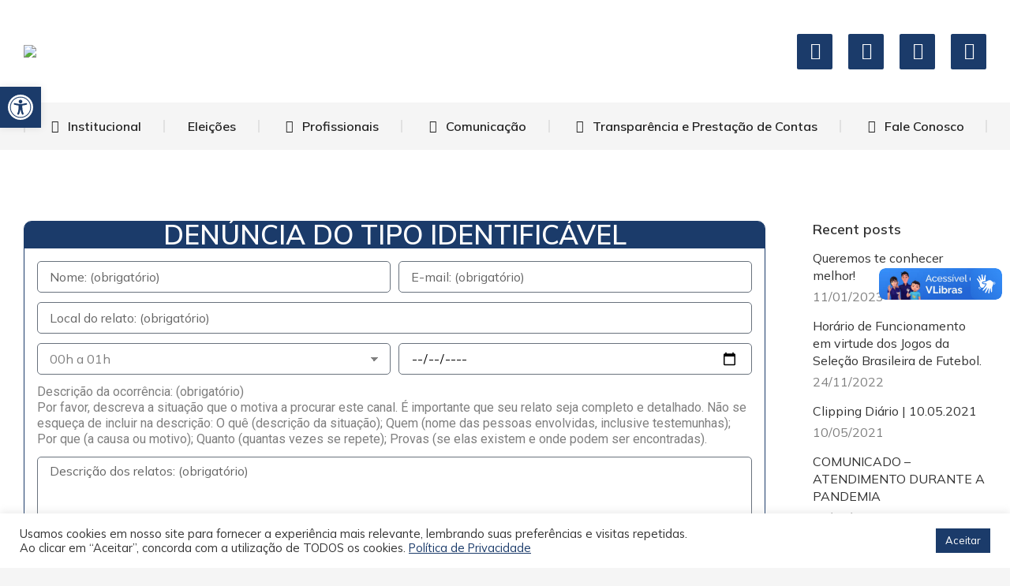

--- FILE ---
content_type: text/html; charset=UTF-8
request_url: https://corecon-ce.org.br/author/alexandre/page/58/
body_size: 47271
content:
<!DOCTYPE html>
<!--[if !(IE 6) | !(IE 7) | !(IE 8)  ]><!-->
<html lang="pt-BR" class="no-js">
<!--<![endif]-->
<head>
	<meta charset="UTF-8" />
		<meta name="viewport" content="width=device-width, initial-scale=1, maximum-scale=1, user-scalable=0">
			<link rel="profile" href="https://gmpg.org/xfn/11" />
	<meta name='robots' content='index, follow, max-image-preview:large, max-snippet:-1, max-video-preview:-1' />

	<!-- This site is optimized with the Yoast SEO plugin v23.3 - https://yoast.com/wordpress/plugins/seo/ -->
	<title>alexandre, Autor em Conselho Regional de Economia da 8ª Região - CE - Página 58 de 112</title>
	<link rel="canonical" href="https://corecon-ce.org.br/author/alexandre/page/58/" />
	<link rel="prev" href="https://corecon-ce.org.br/author/alexandre/page/57/" />
	<link rel="next" href="https://corecon-ce.org.br/author/alexandre/page/59/" />
	<meta property="og:locale" content="pt_BR" />
	<meta property="og:type" content="profile" />
	<meta property="og:title" content="alexandre, Autor em Conselho Regional de Economia da 8ª Região - CE - Página 58 de 112" />
	<meta property="og:url" content="https://corecon-ce.org.br/author/alexandre/" />
	<meta property="og:site_name" content="Conselho Regional de Economia da 8ª Região - CE" />
	<meta property="og:image" content="https://secure.gravatar.com/avatar/388d7cd890733309ce797e54462c0967?s=500&d=mm&r=g" />
	<meta name="twitter:card" content="summary_large_image" />
	<script type="application/ld+json" class="yoast-schema-graph">{"@context":"https://schema.org","@graph":[{"@type":"ProfilePage","@id":"https://corecon-ce.org.br/author/alexandre/","url":"https://corecon-ce.org.br/author/alexandre/page/58/","name":"alexandre, Autor em Conselho Regional de Economia da 8ª Região - CE - Página 58 de 112","isPartOf":{"@id":"https://corecon-ce.org.br/#website"},"primaryImageOfPage":{"@id":"https://corecon-ce.org.br/author/alexandre/page/58/#primaryimage"},"image":{"@id":"https://corecon-ce.org.br/author/alexandre/page/58/#primaryimage"},"thumbnailUrl":"https://corecon-ce.org.br/wp-content/uploads/2021/04/570.png","breadcrumb":{"@id":"https://corecon-ce.org.br/author/alexandre/page/58/#breadcrumb"},"inLanguage":"pt-BR","potentialAction":[{"@type":"ReadAction","target":["https://corecon-ce.org.br/author/alexandre/page/58/"]}]},{"@type":"ImageObject","inLanguage":"pt-BR","@id":"https://corecon-ce.org.br/author/alexandre/page/58/#primaryimage","url":"https://corecon-ce.org.br/wp-content/uploads/2021/04/570.png","contentUrl":"https://corecon-ce.org.br/wp-content/uploads/2021/04/570.png","width":800,"height":800},{"@type":"BreadcrumbList","@id":"https://corecon-ce.org.br/author/alexandre/page/58/#breadcrumb","itemListElement":[{"@type":"ListItem","position":1,"name":"Início","item":"https://corecon-ce.org.br/"},{"@type":"ListItem","position":2,"name":"Arquivos para alexandre"}]},{"@type":"WebSite","@id":"https://corecon-ce.org.br/#website","url":"https://corecon-ce.org.br/","name":"Conselho Regional de Economia da 8ª Região - CE","description":"Portal do CORECON-CE","publisher":{"@id":"https://corecon-ce.org.br/#organization"},"potentialAction":[{"@type":"SearchAction","target":{"@type":"EntryPoint","urlTemplate":"https://corecon-ce.org.br/?s={search_term_string}"},"query-input":"required name=search_term_string"}],"inLanguage":"pt-BR"},{"@type":"Organization","@id":"https://corecon-ce.org.br/#organization","name":"Conselho Regional de Economia da 8ª Região - CE","url":"https://corecon-ce.org.br/","logo":{"@type":"ImageObject","inLanguage":"pt-BR","@id":"https://corecon-ce.org.br/#/schema/logo/image/","url":"https://corecon-ce.org.br/wp-content/uploads/2021/03/CORECON-CE.fw-min.png","contentUrl":"https://corecon-ce.org.br/wp-content/uploads/2021/03/CORECON-CE.fw-min.png","width":700,"height":202,"caption":"Conselho Regional de Economia da 8ª Região - CE"},"image":{"@id":"https://corecon-ce.org.br/#/schema/logo/image/"}},{"@type":"Person","@id":"https://corecon-ce.org.br/#/schema/person/09b65c6c28b426ad1955f55dfff092a3","name":"alexandre","image":{"@type":"ImageObject","inLanguage":"pt-BR","@id":"https://corecon-ce.org.br/#/schema/person/image/","url":"https://secure.gravatar.com/avatar/388d7cd890733309ce797e54462c0967?s=96&d=mm&r=g","contentUrl":"https://secure.gravatar.com/avatar/388d7cd890733309ce797e54462c0967?s=96&d=mm&r=g","caption":"alexandre"},"sameAs":["https://corecon-ce.org.br"],"mainEntityOfPage":{"@id":"https://corecon-ce.org.br/author/alexandre/"}}]}</script>
	<!-- / Yoast SEO plugin. -->


<link rel='dns-prefetch' href='//fonts.googleapis.com' />
<link rel="alternate" type="application/rss+xml" title="Feed para Conselho Regional de Economia da 8ª Região - CE &raquo;" href="https://corecon-ce.org.br/feed/" />
<link rel="alternate" type="application/rss+xml" title="Feed de comentários para Conselho Regional de Economia da 8ª Região - CE &raquo;" href="https://corecon-ce.org.br/comments/feed/" />
<link rel="alternate" type="application/rss+xml" title="Conselho Regional de Economia da 8ª Região - CE &raquo; Feed dos posts para alexandre" href="https://corecon-ce.org.br/author/alexandre/feed/" />
		<!-- This site uses the Google Analytics by MonsterInsights plugin v9.0.1 - Using Analytics tracking - https://www.monsterinsights.com/ -->
		<!-- Note: MonsterInsights is not currently configured on this site. The site owner needs to authenticate with Google Analytics in the MonsterInsights settings panel. -->
					<!-- No tracking code set -->
				<!-- / Google Analytics by MonsterInsights -->
		<script>
window._wpemojiSettings = {"baseUrl":"https:\/\/s.w.org\/images\/core\/emoji\/15.0.3\/72x72\/","ext":".png","svgUrl":"https:\/\/s.w.org\/images\/core\/emoji\/15.0.3\/svg\/","svgExt":".svg","source":{"concatemoji":"https:\/\/corecon-ce.org.br\/wp-includes\/js\/wp-emoji-release.min.js?ver=6.6.4"}};
/*! This file is auto-generated */
!function(i,n){var o,s,e;function c(e){try{var t={supportTests:e,timestamp:(new Date).valueOf()};sessionStorage.setItem(o,JSON.stringify(t))}catch(e){}}function p(e,t,n){e.clearRect(0,0,e.canvas.width,e.canvas.height),e.fillText(t,0,0);var t=new Uint32Array(e.getImageData(0,0,e.canvas.width,e.canvas.height).data),r=(e.clearRect(0,0,e.canvas.width,e.canvas.height),e.fillText(n,0,0),new Uint32Array(e.getImageData(0,0,e.canvas.width,e.canvas.height).data));return t.every(function(e,t){return e===r[t]})}function u(e,t,n){switch(t){case"flag":return n(e,"\ud83c\udff3\ufe0f\u200d\u26a7\ufe0f","\ud83c\udff3\ufe0f\u200b\u26a7\ufe0f")?!1:!n(e,"\ud83c\uddfa\ud83c\uddf3","\ud83c\uddfa\u200b\ud83c\uddf3")&&!n(e,"\ud83c\udff4\udb40\udc67\udb40\udc62\udb40\udc65\udb40\udc6e\udb40\udc67\udb40\udc7f","\ud83c\udff4\u200b\udb40\udc67\u200b\udb40\udc62\u200b\udb40\udc65\u200b\udb40\udc6e\u200b\udb40\udc67\u200b\udb40\udc7f");case"emoji":return!n(e,"\ud83d\udc26\u200d\u2b1b","\ud83d\udc26\u200b\u2b1b")}return!1}function f(e,t,n){var r="undefined"!=typeof WorkerGlobalScope&&self instanceof WorkerGlobalScope?new OffscreenCanvas(300,150):i.createElement("canvas"),a=r.getContext("2d",{willReadFrequently:!0}),o=(a.textBaseline="top",a.font="600 32px Arial",{});return e.forEach(function(e){o[e]=t(a,e,n)}),o}function t(e){var t=i.createElement("script");t.src=e,t.defer=!0,i.head.appendChild(t)}"undefined"!=typeof Promise&&(o="wpEmojiSettingsSupports",s=["flag","emoji"],n.supports={everything:!0,everythingExceptFlag:!0},e=new Promise(function(e){i.addEventListener("DOMContentLoaded",e,{once:!0})}),new Promise(function(t){var n=function(){try{var e=JSON.parse(sessionStorage.getItem(o));if("object"==typeof e&&"number"==typeof e.timestamp&&(new Date).valueOf()<e.timestamp+604800&&"object"==typeof e.supportTests)return e.supportTests}catch(e){}return null}();if(!n){if("undefined"!=typeof Worker&&"undefined"!=typeof OffscreenCanvas&&"undefined"!=typeof URL&&URL.createObjectURL&&"undefined"!=typeof Blob)try{var e="postMessage("+f.toString()+"("+[JSON.stringify(s),u.toString(),p.toString()].join(",")+"));",r=new Blob([e],{type:"text/javascript"}),a=new Worker(URL.createObjectURL(r),{name:"wpTestEmojiSupports"});return void(a.onmessage=function(e){c(n=e.data),a.terminate(),t(n)})}catch(e){}c(n=f(s,u,p))}t(n)}).then(function(e){for(var t in e)n.supports[t]=e[t],n.supports.everything=n.supports.everything&&n.supports[t],"flag"!==t&&(n.supports.everythingExceptFlag=n.supports.everythingExceptFlag&&n.supports[t]);n.supports.everythingExceptFlag=n.supports.everythingExceptFlag&&!n.supports.flag,n.DOMReady=!1,n.readyCallback=function(){n.DOMReady=!0}}).then(function(){return e}).then(function(){var e;n.supports.everything||(n.readyCallback(),(e=n.source||{}).concatemoji?t(e.concatemoji):e.wpemoji&&e.twemoji&&(t(e.twemoji),t(e.wpemoji)))}))}((window,document),window._wpemojiSettings);
</script>

<style id='wp-emoji-styles-inline-css'>

	img.wp-smiley, img.emoji {
		display: inline !important;
		border: none !important;
		box-shadow: none !important;
		height: 1em !important;
		width: 1em !important;
		margin: 0 0.07em !important;
		vertical-align: -0.1em !important;
		background: none !important;
		padding: 0 !important;
	}
</style>
<link rel='stylesheet' id='wp-block-library-css' href='https://corecon-ce.org.br/wp-includes/css/dist/block-library/style.min.css?ver=6.6.4' media='all' />
<style id='wp-block-library-theme-inline-css'>
.wp-block-audio :where(figcaption){color:#555;font-size:13px;text-align:center}.is-dark-theme .wp-block-audio :where(figcaption){color:#ffffffa6}.wp-block-audio{margin:0 0 1em}.wp-block-code{border:1px solid #ccc;border-radius:4px;font-family:Menlo,Consolas,monaco,monospace;padding:.8em 1em}.wp-block-embed :where(figcaption){color:#555;font-size:13px;text-align:center}.is-dark-theme .wp-block-embed :where(figcaption){color:#ffffffa6}.wp-block-embed{margin:0 0 1em}.blocks-gallery-caption{color:#555;font-size:13px;text-align:center}.is-dark-theme .blocks-gallery-caption{color:#ffffffa6}:root :where(.wp-block-image figcaption){color:#555;font-size:13px;text-align:center}.is-dark-theme :root :where(.wp-block-image figcaption){color:#ffffffa6}.wp-block-image{margin:0 0 1em}.wp-block-pullquote{border-bottom:4px solid;border-top:4px solid;color:currentColor;margin-bottom:1.75em}.wp-block-pullquote cite,.wp-block-pullquote footer,.wp-block-pullquote__citation{color:currentColor;font-size:.8125em;font-style:normal;text-transform:uppercase}.wp-block-quote{border-left:.25em solid;margin:0 0 1.75em;padding-left:1em}.wp-block-quote cite,.wp-block-quote footer{color:currentColor;font-size:.8125em;font-style:normal;position:relative}.wp-block-quote.has-text-align-right{border-left:none;border-right:.25em solid;padding-left:0;padding-right:1em}.wp-block-quote.has-text-align-center{border:none;padding-left:0}.wp-block-quote.is-large,.wp-block-quote.is-style-large,.wp-block-quote.is-style-plain{border:none}.wp-block-search .wp-block-search__label{font-weight:700}.wp-block-search__button{border:1px solid #ccc;padding:.375em .625em}:where(.wp-block-group.has-background){padding:1.25em 2.375em}.wp-block-separator.has-css-opacity{opacity:.4}.wp-block-separator{border:none;border-bottom:2px solid;margin-left:auto;margin-right:auto}.wp-block-separator.has-alpha-channel-opacity{opacity:1}.wp-block-separator:not(.is-style-wide):not(.is-style-dots){width:100px}.wp-block-separator.has-background:not(.is-style-dots){border-bottom:none;height:1px}.wp-block-separator.has-background:not(.is-style-wide):not(.is-style-dots){height:2px}.wp-block-table{margin:0 0 1em}.wp-block-table td,.wp-block-table th{word-break:normal}.wp-block-table :where(figcaption){color:#555;font-size:13px;text-align:center}.is-dark-theme .wp-block-table :where(figcaption){color:#ffffffa6}.wp-block-video :where(figcaption){color:#555;font-size:13px;text-align:center}.is-dark-theme .wp-block-video :where(figcaption){color:#ffffffa6}.wp-block-video{margin:0 0 1em}:root :where(.wp-block-template-part.has-background){margin-bottom:0;margin-top:0;padding:1.25em 2.375em}
</style>
<style id='classic-theme-styles-inline-css'>
/*! This file is auto-generated */
.wp-block-button__link{color:#fff;background-color:#32373c;border-radius:9999px;box-shadow:none;text-decoration:none;padding:calc(.667em + 2px) calc(1.333em + 2px);font-size:1.125em}.wp-block-file__button{background:#32373c;color:#fff;text-decoration:none}
</style>
<style id='global-styles-inline-css'>
:root{--wp--preset--aspect-ratio--square: 1;--wp--preset--aspect-ratio--4-3: 4/3;--wp--preset--aspect-ratio--3-4: 3/4;--wp--preset--aspect-ratio--3-2: 3/2;--wp--preset--aspect-ratio--2-3: 2/3;--wp--preset--aspect-ratio--16-9: 16/9;--wp--preset--aspect-ratio--9-16: 9/16;--wp--preset--color--black: #000000;--wp--preset--color--cyan-bluish-gray: #abb8c3;--wp--preset--color--white: #FFF;--wp--preset--color--pale-pink: #f78da7;--wp--preset--color--vivid-red: #cf2e2e;--wp--preset--color--luminous-vivid-orange: #ff6900;--wp--preset--color--luminous-vivid-amber: #fcb900;--wp--preset--color--light-green-cyan: #7bdcb5;--wp--preset--color--vivid-green-cyan: #00d084;--wp--preset--color--pale-cyan-blue: #8ed1fc;--wp--preset--color--vivid-cyan-blue: #0693e3;--wp--preset--color--vivid-purple: #9b51e0;--wp--preset--color--accent: #1b3b6a;--wp--preset--color--dark-gray: #111;--wp--preset--color--light-gray: #767676;--wp--preset--gradient--vivid-cyan-blue-to-vivid-purple: linear-gradient(135deg,rgba(6,147,227,1) 0%,rgb(155,81,224) 100%);--wp--preset--gradient--light-green-cyan-to-vivid-green-cyan: linear-gradient(135deg,rgb(122,220,180) 0%,rgb(0,208,130) 100%);--wp--preset--gradient--luminous-vivid-amber-to-luminous-vivid-orange: linear-gradient(135deg,rgba(252,185,0,1) 0%,rgba(255,105,0,1) 100%);--wp--preset--gradient--luminous-vivid-orange-to-vivid-red: linear-gradient(135deg,rgba(255,105,0,1) 0%,rgb(207,46,46) 100%);--wp--preset--gradient--very-light-gray-to-cyan-bluish-gray: linear-gradient(135deg,rgb(238,238,238) 0%,rgb(169,184,195) 100%);--wp--preset--gradient--cool-to-warm-spectrum: linear-gradient(135deg,rgb(74,234,220) 0%,rgb(151,120,209) 20%,rgb(207,42,186) 40%,rgb(238,44,130) 60%,rgb(251,105,98) 80%,rgb(254,248,76) 100%);--wp--preset--gradient--blush-light-purple: linear-gradient(135deg,rgb(255,206,236) 0%,rgb(152,150,240) 100%);--wp--preset--gradient--blush-bordeaux: linear-gradient(135deg,rgb(254,205,165) 0%,rgb(254,45,45) 50%,rgb(107,0,62) 100%);--wp--preset--gradient--luminous-dusk: linear-gradient(135deg,rgb(255,203,112) 0%,rgb(199,81,192) 50%,rgb(65,88,208) 100%);--wp--preset--gradient--pale-ocean: linear-gradient(135deg,rgb(255,245,203) 0%,rgb(182,227,212) 50%,rgb(51,167,181) 100%);--wp--preset--gradient--electric-grass: linear-gradient(135deg,rgb(202,248,128) 0%,rgb(113,206,126) 100%);--wp--preset--gradient--midnight: linear-gradient(135deg,rgb(2,3,129) 0%,rgb(40,116,252) 100%);--wp--preset--font-size--small: 13px;--wp--preset--font-size--medium: 20px;--wp--preset--font-size--large: 36px;--wp--preset--font-size--x-large: 42px;--wp--preset--spacing--20: 0.44rem;--wp--preset--spacing--30: 0.67rem;--wp--preset--spacing--40: 1rem;--wp--preset--spacing--50: 1.5rem;--wp--preset--spacing--60: 2.25rem;--wp--preset--spacing--70: 3.38rem;--wp--preset--spacing--80: 5.06rem;--wp--preset--shadow--natural: 6px 6px 9px rgba(0, 0, 0, 0.2);--wp--preset--shadow--deep: 12px 12px 50px rgba(0, 0, 0, 0.4);--wp--preset--shadow--sharp: 6px 6px 0px rgba(0, 0, 0, 0.2);--wp--preset--shadow--outlined: 6px 6px 0px -3px rgba(255, 255, 255, 1), 6px 6px rgba(0, 0, 0, 1);--wp--preset--shadow--crisp: 6px 6px 0px rgba(0, 0, 0, 1);}:where(.is-layout-flex){gap: 0.5em;}:where(.is-layout-grid){gap: 0.5em;}body .is-layout-flex{display: flex;}.is-layout-flex{flex-wrap: wrap;align-items: center;}.is-layout-flex > :is(*, div){margin: 0;}body .is-layout-grid{display: grid;}.is-layout-grid > :is(*, div){margin: 0;}:where(.wp-block-columns.is-layout-flex){gap: 2em;}:where(.wp-block-columns.is-layout-grid){gap: 2em;}:where(.wp-block-post-template.is-layout-flex){gap: 1.25em;}:where(.wp-block-post-template.is-layout-grid){gap: 1.25em;}.has-black-color{color: var(--wp--preset--color--black) !important;}.has-cyan-bluish-gray-color{color: var(--wp--preset--color--cyan-bluish-gray) !important;}.has-white-color{color: var(--wp--preset--color--white) !important;}.has-pale-pink-color{color: var(--wp--preset--color--pale-pink) !important;}.has-vivid-red-color{color: var(--wp--preset--color--vivid-red) !important;}.has-luminous-vivid-orange-color{color: var(--wp--preset--color--luminous-vivid-orange) !important;}.has-luminous-vivid-amber-color{color: var(--wp--preset--color--luminous-vivid-amber) !important;}.has-light-green-cyan-color{color: var(--wp--preset--color--light-green-cyan) !important;}.has-vivid-green-cyan-color{color: var(--wp--preset--color--vivid-green-cyan) !important;}.has-pale-cyan-blue-color{color: var(--wp--preset--color--pale-cyan-blue) !important;}.has-vivid-cyan-blue-color{color: var(--wp--preset--color--vivid-cyan-blue) !important;}.has-vivid-purple-color{color: var(--wp--preset--color--vivid-purple) !important;}.has-black-background-color{background-color: var(--wp--preset--color--black) !important;}.has-cyan-bluish-gray-background-color{background-color: var(--wp--preset--color--cyan-bluish-gray) !important;}.has-white-background-color{background-color: var(--wp--preset--color--white) !important;}.has-pale-pink-background-color{background-color: var(--wp--preset--color--pale-pink) !important;}.has-vivid-red-background-color{background-color: var(--wp--preset--color--vivid-red) !important;}.has-luminous-vivid-orange-background-color{background-color: var(--wp--preset--color--luminous-vivid-orange) !important;}.has-luminous-vivid-amber-background-color{background-color: var(--wp--preset--color--luminous-vivid-amber) !important;}.has-light-green-cyan-background-color{background-color: var(--wp--preset--color--light-green-cyan) !important;}.has-vivid-green-cyan-background-color{background-color: var(--wp--preset--color--vivid-green-cyan) !important;}.has-pale-cyan-blue-background-color{background-color: var(--wp--preset--color--pale-cyan-blue) !important;}.has-vivid-cyan-blue-background-color{background-color: var(--wp--preset--color--vivid-cyan-blue) !important;}.has-vivid-purple-background-color{background-color: var(--wp--preset--color--vivid-purple) !important;}.has-black-border-color{border-color: var(--wp--preset--color--black) !important;}.has-cyan-bluish-gray-border-color{border-color: var(--wp--preset--color--cyan-bluish-gray) !important;}.has-white-border-color{border-color: var(--wp--preset--color--white) !important;}.has-pale-pink-border-color{border-color: var(--wp--preset--color--pale-pink) !important;}.has-vivid-red-border-color{border-color: var(--wp--preset--color--vivid-red) !important;}.has-luminous-vivid-orange-border-color{border-color: var(--wp--preset--color--luminous-vivid-orange) !important;}.has-luminous-vivid-amber-border-color{border-color: var(--wp--preset--color--luminous-vivid-amber) !important;}.has-light-green-cyan-border-color{border-color: var(--wp--preset--color--light-green-cyan) !important;}.has-vivid-green-cyan-border-color{border-color: var(--wp--preset--color--vivid-green-cyan) !important;}.has-pale-cyan-blue-border-color{border-color: var(--wp--preset--color--pale-cyan-blue) !important;}.has-vivid-cyan-blue-border-color{border-color: var(--wp--preset--color--vivid-cyan-blue) !important;}.has-vivid-purple-border-color{border-color: var(--wp--preset--color--vivid-purple) !important;}.has-vivid-cyan-blue-to-vivid-purple-gradient-background{background: var(--wp--preset--gradient--vivid-cyan-blue-to-vivid-purple) !important;}.has-light-green-cyan-to-vivid-green-cyan-gradient-background{background: var(--wp--preset--gradient--light-green-cyan-to-vivid-green-cyan) !important;}.has-luminous-vivid-amber-to-luminous-vivid-orange-gradient-background{background: var(--wp--preset--gradient--luminous-vivid-amber-to-luminous-vivid-orange) !important;}.has-luminous-vivid-orange-to-vivid-red-gradient-background{background: var(--wp--preset--gradient--luminous-vivid-orange-to-vivid-red) !important;}.has-very-light-gray-to-cyan-bluish-gray-gradient-background{background: var(--wp--preset--gradient--very-light-gray-to-cyan-bluish-gray) !important;}.has-cool-to-warm-spectrum-gradient-background{background: var(--wp--preset--gradient--cool-to-warm-spectrum) !important;}.has-blush-light-purple-gradient-background{background: var(--wp--preset--gradient--blush-light-purple) !important;}.has-blush-bordeaux-gradient-background{background: var(--wp--preset--gradient--blush-bordeaux) !important;}.has-luminous-dusk-gradient-background{background: var(--wp--preset--gradient--luminous-dusk) !important;}.has-pale-ocean-gradient-background{background: var(--wp--preset--gradient--pale-ocean) !important;}.has-electric-grass-gradient-background{background: var(--wp--preset--gradient--electric-grass) !important;}.has-midnight-gradient-background{background: var(--wp--preset--gradient--midnight) !important;}.has-small-font-size{font-size: var(--wp--preset--font-size--small) !important;}.has-medium-font-size{font-size: var(--wp--preset--font-size--medium) !important;}.has-large-font-size{font-size: var(--wp--preset--font-size--large) !important;}.has-x-large-font-size{font-size: var(--wp--preset--font-size--x-large) !important;}
:where(.wp-block-post-template.is-layout-flex){gap: 1.25em;}:where(.wp-block-post-template.is-layout-grid){gap: 1.25em;}
:where(.wp-block-columns.is-layout-flex){gap: 2em;}:where(.wp-block-columns.is-layout-grid){gap: 2em;}
:root :where(.wp-block-pullquote){font-size: 1.5em;line-height: 1.6;}
</style>
<link rel='stylesheet' id='contact-form-7-css' href='https://corecon-ce.org.br/wp-content/plugins/contact-form-7/includes/css/styles.css?ver=5.9.8' media='all' />
<link rel='stylesheet' id='cookie-law-info-css' href='https://corecon-ce.org.br/wp-content/plugins/cookie-law-info/legacy/public/css/cookie-law-info-public.css?ver=3.2.6' media='all' />
<link rel='stylesheet' id='cookie-law-info-gdpr-css' href='https://corecon-ce.org.br/wp-content/plugins/cookie-law-info/legacy/public/css/cookie-law-info-gdpr.css?ver=3.2.6' media='all' />
<link rel='stylesheet' id='the7-font-css' href='https://corecon-ce.org.br/wp-content/themes/dt-the7/fonts/icomoon-the7-font/icomoon-the7-font.min.css?ver=11.16.1' media='all' />
<link rel='stylesheet' id='the7-awesome-fonts-css' href='https://corecon-ce.org.br/wp-content/themes/dt-the7/fonts/FontAwesome/css/all.min.css?ver=11.16.1' media='all' />
<link rel='stylesheet' id='elementor-icons-css' href='https://corecon-ce.org.br/wp-content/plugins/elementor/assets/lib/eicons/css/elementor-icons.min.css?ver=5.30.0' media='all' />
<link rel='stylesheet' id='elementor-frontend-css' href='https://corecon-ce.org.br/wp-content/uploads/elementor/css/custom-frontend.min.css?ver=1764863702' media='all' />
<link rel='stylesheet' id='swiper-css' href='https://corecon-ce.org.br/wp-content/plugins/elementor/assets/lib/swiper/v8/css/swiper.min.css?ver=8.4.5' media='all' />
<link rel='stylesheet' id='elementor-post-146-css' href='https://corecon-ce.org.br/wp-content/uploads/elementor/css/post-146.css?ver=1764863702' media='all' />
<link rel='stylesheet' id='elementor-pro-css' href='https://corecon-ce.org.br/wp-content/uploads/elementor/css/custom-pro-frontend.min.css?ver=1764863702' media='all' />
<link rel='stylesheet' id='elementor-global-css' href='https://corecon-ce.org.br/wp-content/uploads/elementor/css/global.css?ver=1764863702' media='all' />
<link rel='stylesheet' id='elementor-post-30070-css' href='https://corecon-ce.org.br/wp-content/uploads/elementor/css/post-30070.css?ver=1764863703' media='all' />
<link rel='stylesheet' id='elementor-post-39106-css' href='https://corecon-ce.org.br/wp-content/uploads/elementor/css/post-39106.css?ver=1764865351' media='all' />
<link rel='stylesheet' id='tablepress-default-css' href='https://corecon-ce.org.br/wp-content/plugins/tablepress/css/build/default.css?ver=3.2' media='all' />
<link rel='stylesheet' id='pojo-a11y-css' href='https://corecon-ce.org.br/wp-content/plugins/pojo-accessibility/assets/css/style.min.css?ver=1.0.0' media='all' />
<link rel='stylesheet' id='dt-web-fonts-css' href='https://fonts.googleapis.com/css?family=Mulish:400,600,700%7CRoboto:400,600,700' media='all' />
<link rel='stylesheet' id='dt-main-css' href='https://corecon-ce.org.br/wp-content/themes/dt-the7/css/main.min.css?ver=11.16.1' media='all' />
<style id='dt-main-inline-css'>
body #load {
  display: block;
  height: 100%;
  overflow: hidden;
  position: fixed;
  width: 100%;
  z-index: 9901;
  opacity: 1;
  visibility: visible;
  transition: all .35s ease-out;
}
.load-wrap {
  width: 100%;
  height: 100%;
  background-position: center center;
  background-repeat: no-repeat;
  text-align: center;
  display: -ms-flexbox;
  display: -ms-flex;
  display: flex;
  -ms-align-items: center;
  -ms-flex-align: center;
  align-items: center;
  -ms-flex-flow: column wrap;
  flex-flow: column wrap;
  -ms-flex-pack: center;
  -ms-justify-content: center;
  justify-content: center;
}
.load-wrap > svg {
  position: absolute;
  top: 50%;
  left: 50%;
  transform: translate(-50%,-50%);
}
#load {
  background: var(--the7-elementor-beautiful-loading-bg,#ffffff);
  --the7-beautiful-spinner-color2: var(--the7-beautiful-spinner-color,#1b3b6a);
}

</style>
<link rel='stylesheet' id='the7-custom-scrollbar-css' href='https://corecon-ce.org.br/wp-content/themes/dt-the7/lib/custom-scrollbar/custom-scrollbar.min.css?ver=11.16.1' media='all' />
<link rel='stylesheet' id='the7-core-css' href='https://corecon-ce.org.br/wp-content/plugins/dt-the7-core/assets/css/post-type.min.css?ver=2.7.10' media='all' />
<link rel='stylesheet' id='the7-css-vars-css' href='https://corecon-ce.org.br/wp-content/uploads/the7-css/css-vars.css?ver=20918ce4198a' media='all' />
<link rel='stylesheet' id='dt-custom-css' href='https://corecon-ce.org.br/wp-content/uploads/the7-css/custom.css?ver=20918ce4198a' media='all' />
<link rel='stylesheet' id='dt-media-css' href='https://corecon-ce.org.br/wp-content/uploads/the7-css/media.css?ver=20918ce4198a' media='all' />
<link rel='stylesheet' id='the7-mega-menu-css' href='https://corecon-ce.org.br/wp-content/uploads/the7-css/mega-menu.css?ver=20918ce4198a' media='all' />
<link rel='stylesheet' id='the7-elements-albums-portfolio-css' href='https://corecon-ce.org.br/wp-content/uploads/the7-css/the7-elements-albums-portfolio.css?ver=20918ce4198a' media='all' />
<link rel='stylesheet' id='the7-elements-css' href='https://corecon-ce.org.br/wp-content/uploads/the7-css/post-type-dynamic.css?ver=20918ce4198a' media='all' />
<link rel='stylesheet' id='style-css' href='https://corecon-ce.org.br/wp-content/themes/dt-the7/style.css?ver=11.16.1' media='all' />
<link rel='stylesheet' id='the7-elementor-global-css' href='https://corecon-ce.org.br/wp-content/themes/dt-the7/css/compatibility/elementor/elementor-global.min.css?ver=11.16.1' media='all' />
<link rel='stylesheet' id='google-fonts-1-css' href='https://fonts.googleapis.com/css?family=Roboto%3A100%2C100italic%2C200%2C200italic%2C300%2C300italic%2C400%2C400italic%2C500%2C500italic%2C600%2C600italic%2C700%2C700italic%2C800%2C800italic%2C900%2C900italic%7CRoboto+Slab%3A100%2C100italic%2C200%2C200italic%2C300%2C300italic%2C400%2C400italic%2C500%2C500italic%2C600%2C600italic%2C700%2C700italic%2C800%2C800italic%2C900%2C900italic%7CMulish%3A100%2C100italic%2C200%2C200italic%2C300%2C300italic%2C400%2C400italic%2C500%2C500italic%2C600%2C600italic%2C700%2C700italic%2C800%2C800italic%2C900%2C900italic&#038;display=auto&#038;ver=6.6.4' media='all' />
<link rel='stylesheet' id='elementor-icons-shared-0-css' href='https://corecon-ce.org.br/wp-content/plugins/elementor/assets/lib/font-awesome/css/fontawesome.min.css?ver=5.15.3' media='all' />
<link rel='stylesheet' id='elementor-icons-fa-solid-css' href='https://corecon-ce.org.br/wp-content/plugins/elementor/assets/lib/font-awesome/css/solid.min.css?ver=5.15.3' media='all' />
<link rel='stylesheet' id='elementor-icons-the7-icons-css' href='https://corecon-ce.org.br/wp-content/themes/dt-the7/fonts/icomoon-the7-font/icomoon-the7-font.min.css?ver=11.16.1' media='all' />
<link rel='stylesheet' id='elementor-icons-fa-brands-css' href='https://corecon-ce.org.br/wp-content/plugins/elementor/assets/lib/font-awesome/css/brands.min.css?ver=5.15.3' media='all' />
<link rel="preconnect" href="https://fonts.gstatic.com/" crossorigin><script src="https://corecon-ce.org.br/wp-includes/js/jquery/jquery.min.js?ver=3.7.1" id="jquery-core-js"></script>
<script src="https://corecon-ce.org.br/wp-includes/js/jquery/jquery-migrate.min.js?ver=3.4.1" id="jquery-migrate-js"></script>
<script id="cookie-law-info-js-extra">
var Cli_Data = {"nn_cookie_ids":[],"cookielist":[],"non_necessary_cookies":[],"ccpaEnabled":"","ccpaRegionBased":"","ccpaBarEnabled":"","strictlyEnabled":["necessary","obligatoire"],"ccpaType":"gdpr","js_blocking":"1","custom_integration":"","triggerDomRefresh":"","secure_cookies":""};
var cli_cookiebar_settings = {"animate_speed_hide":"500","animate_speed_show":"500","background":"#FFF","border":"#b1a6a6c2","border_on":"","button_1_button_colour":"#1b3b6a","button_1_button_hover":"#162f55","button_1_link_colour":"#fff","button_1_as_button":"1","button_1_new_win":"","button_2_button_colour":"#333","button_2_button_hover":"#292929","button_2_link_colour":"#1b3b6a","button_2_as_button":"","button_2_hidebar":"","button_3_button_colour":"#c64f37","button_3_button_hover":"#9e3f2c","button_3_link_colour":"#fff","button_3_as_button":"1","button_3_new_win":"","button_4_button_colour":"#000","button_4_button_hover":"#000000","button_4_link_colour":"#333333","button_4_as_button":"","button_7_button_colour":"#1b3b6a","button_7_button_hover":"#162f55","button_7_link_colour":"#fff","button_7_as_button":"1","button_7_new_win":"","font_family":"inherit","header_fix":"","notify_animate_hide":"1","notify_animate_show":"1","notify_div_id":"#cookie-law-info-bar","notify_position_horizontal":"right","notify_position_vertical":"bottom","scroll_close":"","scroll_close_reload":"","accept_close_reload":"","reject_close_reload":"","showagain_tab":"","showagain_background":"#fff","showagain_border":"#000","showagain_div_id":"#cookie-law-info-again","showagain_x_position":"100px","text":"#333333","show_once_yn":"","show_once":"10000","logging_on":"","as_popup":"","popup_overlay":"1","bar_heading_text":"","cookie_bar_as":"banner","popup_showagain_position":"bottom-right","widget_position":"left"};
var log_object = {"ajax_url":"https:\/\/corecon-ce.org.br\/wp-admin\/admin-ajax.php"};
</script>
<script src="https://corecon-ce.org.br/wp-content/plugins/cookie-law-info/legacy/public/js/cookie-law-info-public.js?ver=3.2.6" id="cookie-law-info-js"></script>
<script id="dt-above-fold-js-extra">
var dtLocal = {"themeUrl":"https:\/\/corecon-ce.org.br\/wp-content\/themes\/dt-the7","passText":"Para ver esse post protegido, insira a senha abaixo:","moreButtonText":{"loading":"Carregando...","loadMore":"Veja mais"},"postID":"32864","ajaxurl":"https:\/\/corecon-ce.org.br\/wp-admin\/admin-ajax.php","REST":{"baseUrl":"https:\/\/corecon-ce.org.br\/wp-json\/the7\/v1","endpoints":{"sendMail":"\/send-mail"}},"contactMessages":{"required":"One or more fields have an error. Please check and try again.","terms":"Please accept the privacy policy.","fillTheCaptchaError":"Please, fill the captcha."},"captchaSiteKey":"","ajaxNonce":"3557403a13","pageData":{"type":"archive","template":"page","layout":null},"themeSettings":{"smoothScroll":"off","lazyLoading":false,"desktopHeader":{"height":190},"ToggleCaptionEnabled":"disabled","ToggleCaption":"Navigation","floatingHeader":{"showAfter":150,"showMenu":true,"height":60,"logo":{"showLogo":true,"html":"<img class=\" preload-me\" src=\"https:\/\/corecon-ce.org.br\/wp-content\/uploads\/2021\/03\/CORECON-CE.fw-min2-1.png\" srcset=\"https:\/\/corecon-ce.org.br\/wp-content\/uploads\/2021\/03\/CORECON-CE.fw-min2-1.png 200w, https:\/\/corecon-ce.org.br\/wp-content\/uploads\/2021\/03\/CORECON-CE.fw-minf.png 400w\" width=\"200\" height=\"58\"   sizes=\"200px\" alt=\"Conselho Regional de Economia da 8\u00aa Regi\u00e3o - CE\" \/>","url":"https:\/\/corecon-ce.org.br\/"}},"topLine":{"floatingTopLine":{"logo":{"showLogo":false,"html":""}}},"mobileHeader":{"firstSwitchPoint":1025,"secondSwitchPoint":778,"firstSwitchPointHeight":60,"secondSwitchPointHeight":60,"mobileToggleCaptionEnabled":"disabled","mobileToggleCaption":"Menu"},"stickyMobileHeaderFirstSwitch":{"logo":{"html":"<img class=\" preload-me\" src=\"https:\/\/corecon-ce.org.br\/wp-content\/uploads\/2021\/03\/CORECON-CE.fw-min2-1.png\" srcset=\"https:\/\/corecon-ce.org.br\/wp-content\/uploads\/2021\/03\/CORECON-CE.fw-min2-1.png 200w, https:\/\/corecon-ce.org.br\/wp-content\/uploads\/2021\/03\/CORECON-CE.fw-minf.png 400w\" width=\"200\" height=\"58\"   sizes=\"200px\" alt=\"Conselho Regional de Economia da 8\u00aa Regi\u00e3o - CE\" \/>"}},"stickyMobileHeaderSecondSwitch":{"logo":{"html":"<img class=\" preload-me\" src=\"https:\/\/corecon-ce.org.br\/wp-content\/uploads\/2021\/03\/CORECON-CE.fw-min2-1.png\" srcset=\"https:\/\/corecon-ce.org.br\/wp-content\/uploads\/2021\/03\/CORECON-CE.fw-min2-1.png 200w, https:\/\/corecon-ce.org.br\/wp-content\/uploads\/2021\/03\/CORECON-CE.fw-minf.png 400w\" width=\"200\" height=\"58\"   sizes=\"200px\" alt=\"Conselho Regional de Economia da 8\u00aa Regi\u00e3o - CE\" \/>"}},"sidebar":{"switchPoint":992},"boxedWidth":"1680px"},"elementor":{"settings":{"container_width":1180}}};
var dtShare = {"shareButtonText":{"facebook":"Share on Facebook","twitter":"Share on X","pinterest":"Pin it","linkedin":"Share on Linkedin","whatsapp":"Share on Whatsapp"},"overlayOpacity":"90"};
</script>
<script src="https://corecon-ce.org.br/wp-content/themes/dt-the7/js/above-the-fold.min.js?ver=11.16.1" id="dt-above-fold-js"></script>
<link rel="https://api.w.org/" href="https://corecon-ce.org.br/wp-json/" /><link rel="alternate" title="JSON" type="application/json" href="https://corecon-ce.org.br/wp-json/wp/v2/users/1" /><link rel="EditURI" type="application/rsd+xml" title="RSD" href="https://corecon-ce.org.br/xmlrpc.php?rsd" />
<meta name="generator" content="WordPress 6.6.4" />
<meta name="cdp-version" content="1.4.8" /><!-- start Simple Custom CSS and JS -->
<style>
*, ::before, ::after {
    box-sizing: content-box;
}
</style>
<!-- end Simple Custom CSS and JS -->
<meta name="generator" content="Elementor 3.23.4; features: e_lazyload; settings: css_print_method-external, google_font-enabled, font_display-auto">
<style>.recentcomments a{display:inline !important;padding:0 !important;margin:0 !important;}</style><style type="text/css">
#pojo-a11y-toolbar .pojo-a11y-toolbar-toggle a{ background-color: #1b3b6a;	color: #ffffff;}
#pojo-a11y-toolbar .pojo-a11y-toolbar-overlay, #pojo-a11y-toolbar .pojo-a11y-toolbar-overlay ul.pojo-a11y-toolbar-items.pojo-a11y-links{ border-color: #1b3b6a;}
body.pojo-a11y-focusable a:focus{ outline-style: solid !important;	outline-width: 1px !important;	outline-color: #FF0000 !important;}
#pojo-a11y-toolbar{ top: 110px !important;}
#pojo-a11y-toolbar .pojo-a11y-toolbar-overlay{ background-color: #ffffff;}
#pojo-a11y-toolbar .pojo-a11y-toolbar-overlay ul.pojo-a11y-toolbar-items li.pojo-a11y-toolbar-item a, #pojo-a11y-toolbar .pojo-a11y-toolbar-overlay p.pojo-a11y-toolbar-title{ color: #333333;}
#pojo-a11y-toolbar .pojo-a11y-toolbar-overlay ul.pojo-a11y-toolbar-items li.pojo-a11y-toolbar-item a.active{ background-color: #1b3b6a;	color: #ffffff;}
@media (max-width: 767px) { #pojo-a11y-toolbar { top: 90px !important; } }</style>			<style>
				.e-con.e-parent:nth-of-type(n+4):not(.e-lazyloaded):not(.e-no-lazyload),
				.e-con.e-parent:nth-of-type(n+4):not(.e-lazyloaded):not(.e-no-lazyload) * {
					background-image: none !important;
				}
				@media screen and (max-height: 1024px) {
					.e-con.e-parent:nth-of-type(n+3):not(.e-lazyloaded):not(.e-no-lazyload),
					.e-con.e-parent:nth-of-type(n+3):not(.e-lazyloaded):not(.e-no-lazyload) * {
						background-image: none !important;
					}
				}
				@media screen and (max-height: 640px) {
					.e-con.e-parent:nth-of-type(n+2):not(.e-lazyloaded):not(.e-no-lazyload),
					.e-con.e-parent:nth-of-type(n+2):not(.e-lazyloaded):not(.e-no-lazyload) * {
						background-image: none !important;
					}
				}
			</style>
			<script type="text/javascript" id="the7-loader-script">
document.addEventListener("DOMContentLoaded", function(event) {
	var load = document.getElementById("load");
	if(!load.classList.contains('loader-removed')){
		var removeLoading = setTimeout(function() {
			load.className += " loader-removed";
		}, 300);
	}
});
</script>
		<link rel="icon" href="https://corecon-ce.org.br/wp-content/uploads/2021/03/cropped-CORECON-CE.icone_.fw_.png" type="image/png" sizes="16x16"/><link rel="icon" href="https://corecon-ce.org.br/wp-content/uploads/2021/03/cropped-CORECON-CE.icone_.fw_.png" type="image/png" sizes="32x32"/><style id='the7-custom-inline-css' type='text/css'>
.sub-nav .menu-item i.fa,
.sub-nav .menu-item i.fas,
.sub-nav .menu-item i.far,
.sub-nav .menu-item i.fab {
	text-align: center;
	width: 1.25em;
}
</style>
</head>
<body id="the7-body" class="archive paged author author-alexandre author-1 wp-custom-logo wp-embed-responsive paged-58 author-paged-58 the7-core-ver-2.7.10 title-off dt-responsive-on right-mobile-menu-close-icon ouside-menu-close-icon  minus-medium-mobile-menu-close-icon fade-medium-menu-close-icon srcset-enabled btn-flat custom-btn-color custom-btn-hover-color phantom-fade phantom-line-decoration phantom-custom-logo-on sticky-mobile-header top-header first-switch-logo-left first-switch-menu-right second-switch-logo-left second-switch-menu-right right-mobile-menu layzr-loading-on popup-message-style the7-ver-11.16.1 dt-fa-compatibility elementor-page-39106 elementor-default elementor-kit-146">
<!-- The7 11.16.1 -->
<div id="load" class="spinner-loader">
	<div class="load-wrap"><style type="text/css">
    [class*="the7-spinner-animate-"]{
        animation: spinner-animation 1s cubic-bezier(1,1,1,1) infinite;
        x:46.5px;
        y:40px;
        width:7px;
        height:20px;
        fill:var(--the7-beautiful-spinner-color2);
        opacity: 0.2;
    }
    .the7-spinner-animate-2{
        animation-delay: 0.083s;
    }
    .the7-spinner-animate-3{
        animation-delay: 0.166s;
    }
    .the7-spinner-animate-4{
         animation-delay: 0.25s;
    }
    .the7-spinner-animate-5{
         animation-delay: 0.33s;
    }
    .the7-spinner-animate-6{
         animation-delay: 0.416s;
    }
    .the7-spinner-animate-7{
         animation-delay: 0.5s;
    }
    .the7-spinner-animate-8{
         animation-delay: 0.58s;
    }
    .the7-spinner-animate-9{
         animation-delay: 0.666s;
    }
    .the7-spinner-animate-10{
         animation-delay: 0.75s;
    }
    .the7-spinner-animate-11{
        animation-delay: 0.83s;
    }
    .the7-spinner-animate-12{
        animation-delay: 0.916s;
    }
    @keyframes spinner-animation{
        from {
            opacity: 1;
        }
        to{
            opacity: 0;
        }
    }
</style>
<svg width="75px" height="75px" xmlns="http://www.w3.org/2000/svg" viewBox="0 0 100 100" preserveAspectRatio="xMidYMid">
	<rect class="the7-spinner-animate-1" rx="5" ry="5" transform="rotate(0 50 50) translate(0 -30)"></rect>
	<rect class="the7-spinner-animate-2" rx="5" ry="5" transform="rotate(30 50 50) translate(0 -30)"></rect>
	<rect class="the7-spinner-animate-3" rx="5" ry="5" transform="rotate(60 50 50) translate(0 -30)"></rect>
	<rect class="the7-spinner-animate-4" rx="5" ry="5" transform="rotate(90 50 50) translate(0 -30)"></rect>
	<rect class="the7-spinner-animate-5" rx="5" ry="5" transform="rotate(120 50 50) translate(0 -30)"></rect>
	<rect class="the7-spinner-animate-6" rx="5" ry="5" transform="rotate(150 50 50) translate(0 -30)"></rect>
	<rect class="the7-spinner-animate-7" rx="5" ry="5" transform="rotate(180 50 50) translate(0 -30)"></rect>
	<rect class="the7-spinner-animate-8" rx="5" ry="5" transform="rotate(210 50 50) translate(0 -30)"></rect>
	<rect class="the7-spinner-animate-9" rx="5" ry="5" transform="rotate(240 50 50) translate(0 -30)"></rect>
	<rect class="the7-spinner-animate-10" rx="5" ry="5" transform="rotate(270 50 50) translate(0 -30)"></rect>
	<rect class="the7-spinner-animate-11" rx="5" ry="5" transform="rotate(300 50 50) translate(0 -30)"></rect>
	<rect class="the7-spinner-animate-12" rx="5" ry="5" transform="rotate(330 50 50) translate(0 -30)"></rect>
</svg></div>
</div>
<div id="page" >
	<a class="skip-link screen-reader-text" href="#content">Pular para o conteúdo</a>

<div class="masthead classic-header justify bg-behind-menu widgets full-height dividers surround shadow-mobile-header-decoration large-mobile-menu-icon dt-parent-menu-clickable show-sub-menu-on-hover show-device-logo show-mobile-logo"  role="banner">

	<div class="top-bar full-width-line top-bar-empty top-bar-line-hide">
	<div class="top-bar-bg" ></div>
	<div class="mini-widgets left-widgets"></div><div class="mini-widgets right-widgets"></div></div>

	<header class="header-bar">

		<div class="branding">
	<div id="site-title" class="assistive-text">Conselho Regional de Economia da 8ª Região &#8211; CE</div>
	<div id="site-description" class="assistive-text">Portal do CORECON-CE</div>
	<a class="" href="https://corecon-ce.org.br/"><img class=" preload-me" src="https://corecon-ce.org.br/wp-content/uploads/2021/03/CORECON-CE.fw-minf.png" srcset="https://corecon-ce.org.br/wp-content/uploads/2021/03/CORECON-CE.fw-minf.png 400w, https://corecon-ce.org.br/wp-content/uploads/2021/03/CORECON-CE.fw-minf.png 400w" width="400" height="115"   sizes="400px" alt="Conselho Regional de Economia da 8ª Região - CE" /><img class="mobile-logo preload-me" src="https://corecon-ce.org.br/wp-content/uploads/2021/03/CORECON-CE.fw-min2-1.png" srcset="https://corecon-ce.org.br/wp-content/uploads/2021/03/CORECON-CE.fw-min2-1.png 200w, https://corecon-ce.org.br/wp-content/uploads/2021/03/CORECON-CE.fw-minf.png 400w" width="200" height="58"   sizes="200px" alt="Conselho Regional de Economia da 8ª Região - CE" /></a><div class="mini-widgets"></div><div class="mini-widgets"><a href="https://corecon-ce.org.br/atualizacao-cadastral/" class="microwidget-btn mini-button header-elements-button-1 show-on-desktop near-logo-first-switch in-menu-second-switch microwidget-btn-bg-on microwidget-btn-hover-bg-on disable-animation-bg border-on hover-border-on btn-icon-align-right" ><span>ATUALIZAÇÃO CADASTRAL</span></a><a href="https://cofecon.brctotal.com/coreconce08/pgs/ConsultarInscritos.aspx" class="microwidget-btn mini-button header-elements-button-2 show-on-desktop in-menu-first-switch in-menu-second-switch microwidget-btn-bg-on microwidget-btn-hover-bg-on disable-animation-bg border-off hover-border-off btn-icon-align-right" target="_blank"><span>CONSULTAR PROFISSIONAIS</span><i class="icomoon-the7-font-the7-more-00"></i></a></div></div>

		<nav class="navigation">

			<ul id="primary-menu" class="main-nav bg-outline-decoration hover-bg-decoration hover-line-decoration active-bg-decoration active-line-decoration"><li class="menu-item menu-item-type-custom menu-item-object-custom menu-item-has-children menu-item-30738 first has-children depth-0"><a href='#' class=' mega-menu-img mega-menu-img-left' data-level='1'><i class="fa-fw far fa-building" style="margin: 0px 6px 0px 0px;" ></i><span class="menu-item-text"><span class="menu-text">Institucional</span></span></a><ul class="sub-nav level-arrows-on"><li class="menu-item menu-item-type-custom menu-item-object-custom menu-item-has-children menu-item-31176 first has-children depth-1"><a href='#' data-level='2'><span class="menu-item-text"><span class="menu-text">Ações</span></span></a><ul class="sub-nav level-arrows-on"><li class="menu-item menu-item-type-custom menu-item-object-custom menu-item-has-children menu-item-35271 first has-children depth-2"><a href='#' data-level='3'><span class="menu-item-text"><span class="menu-text">Cursos</span></span></a><ul class="sub-nav level-arrows-on"><li class="menu-item menu-item-type-post_type menu-item-object-page menu-item-35268 first depth-3"><a href='https://corecon-ce.org.br/cursos-online-promovidos-pelo-sindecon-ce-com-apoio-do-corecon-ce/' data-level='4'><span class="menu-item-text"><span class="menu-text">Cursos Online promovidos pelo Sindecon-Ce com apoio do Corecon-Ce (2021)</span></span></a></li> <li class="menu-item menu-item-type-post_type menu-item-object-page menu-item-34825 depth-3"><a href='https://corecon-ce.org.br/cursos/' data-level='4'><span class="menu-item-text"><span class="menu-text">Curso Matemática Financeira com Excel (2019)</span></span></a></li> </ul></li> <li class="menu-item menu-item-type-post_type menu-item-object-page menu-item-34824 depth-2"><a href='https://corecon-ce.org.br/palestras/' data-level='3'><span class="menu-item-text"><span class="menu-text">Palestras</span></span></a></li> <li class="menu-item menu-item-type-post_type menu-item-object-page menu-item-34960 depth-2"><a href='https://corecon-ce.org.br/participacoes/' data-level='3'><span class="menu-item-text"><span class="menu-text">Participações</span></span></a></li> <li class="menu-item menu-item-type-custom menu-item-object-custom menu-item-has-children menu-item-34839 has-children depth-2"><a href='#' data-level='3'><span class="menu-item-text"><span class="menu-text">Semana do Economista</span></span></a><ul class="sub-nav level-arrows-on"><li class="menu-item menu-item-type-post_type menu-item-object-page menu-item-34843 first depth-3"><a href='https://corecon-ce.org.br/semana-do-economista-2019/' data-level='4'><span class="menu-item-text"><span class="menu-text">2019</span></span></a></li> <li class="menu-item menu-item-type-post_type menu-item-object-page menu-item-35075 depth-3"><a href='https://corecon-ce.org.br/semana-do-economista-2020/' data-level='4'><span class="menu-item-text"><span class="menu-text">2020</span></span></a></li> <li class="menu-item menu-item-type-post_type menu-item-object-post menu-item-35758 depth-3"><a href='https://corecon-ce.org.br/2021/08/confira-a-programacao-completa-da-semana-do-economista/' data-level='4'><span class="menu-item-text"><span class="menu-text">2021</span></span></a></li> <li class="menu-item menu-item-type-post_type menu-item-object-post menu-item-37454 depth-3"><a href='https://corecon-ce.org.br/2022/08/sessao-solene-em-homenagem-ao-dia-do-economista-condecora-economistas-e-jornalistas/' data-level='4'><span class="menu-item-text"><span class="menu-text">2022</span></span></a></li> </ul></li> <li class="menu-item menu-item-type-custom menu-item-object-custom menu-item-37443 depth-2"><a href='https://corecon-ce.org.br/2022/09/gravacoes-paineis-xxxi-encontro-de-entidades-de-economistas-do-nordeste/' data-level='3'><span class="menu-item-text"><span class="menu-text">XXXI Encontro de Entidades de Economistas do Nordeste</span></span></a></li> </ul></li> <li class="menu-item menu-item-type-custom menu-item-object-custom menu-item-has-children menu-item-34850 has-children depth-1"><a href='#' data-level='2'><span class="menu-item-text"><span class="menu-text">Comissões de Trabalho</span></span></a><ul class="sub-nav level-arrows-on"><li class="menu-item menu-item-type-post_type menu-item-object-page menu-item-39336 first depth-2"><a href='https://corecon-ce.org.br/comissoes-de-trabalho-2025/' data-level='3'><span class="menu-item-text"><span class="menu-text">2025</span></span></a></li> <li class="menu-item menu-item-type-post_type menu-item-object-page menu-item-37555 depth-2"><a href='https://corecon-ce.org.br/comissoes-de-trabalho-2023/' data-level='3'><span class="menu-item-text"><span class="menu-text">2023</span></span></a></li> <li class="menu-item menu-item-type-post_type menu-item-object-page menu-item-36370 depth-2"><a href='https://corecon-ce.org.br/comissoes-de-trabalho-2022/' data-level='3'><span class="menu-item-text"><span class="menu-text">2022</span></span></a></li> <li class="menu-item menu-item-type-post_type menu-item-object-page menu-item-34853 depth-2"><a href='https://corecon-ce.org.br/comissoes-de-trabalho-2021/' data-level='3'><span class="menu-item-text"><span class="menu-text">2021</span></span></a></li> <li class="menu-item menu-item-type-post_type menu-item-object-page menu-item-34852 depth-2"><a href='https://corecon-ce.org.br/comissoes-de-trabalho-2020/' data-level='3'><span class="menu-item-text"><span class="menu-text">2020</span></span></a></li> <li class="menu-item menu-item-type-post_type menu-item-object-page menu-item-34851 depth-2"><a href='https://corecon-ce.org.br/comissoes-de-trabalho-2019/' data-level='3'><span class="menu-item-text"><span class="menu-text">2019</span></span></a></li> </ul></li> <li class="menu-item menu-item-type-post_type menu-item-object-page menu-item-30739 depth-1"><a href='https://corecon-ce.org.br/quem-somos/' data-level='2'><span class="menu-item-text"><span class="menu-text">Quem Somos</span></span></a></li> <li class="menu-item menu-item-type-post_type menu-item-object-page menu-item-30759 depth-1"><a href='https://corecon-ce.org.br/onde-estamos/' data-level='2'><span class="menu-item-text"><span class="menu-text">Onde estamos</span></span></a></li> <li class="menu-item menu-item-type-post_type menu-item-object-page menu-item-30770 depth-1"><a href='https://corecon-ce.org.br/estrutura-organizacional/' data-level='2'><span class="menu-item-text"><span class="menu-text">Estrutura Organizacional</span></span></a></li> <li class="menu-item menu-item-type-post_type menu-item-object-page menu-item-37525 depth-1"><a href='https://corecon-ce.org.br/galeria-ex-presidentes/' data-level='2'><span class="menu-item-text"><span class="menu-text">Galeria | Ex-presidentes</span></span></a></li> </ul></li> <li class="menu-item menu-item-type-post_type menu-item-object-post menu-item-has-children menu-item-37213 has-children depth-0"><a href='https://corecon-ce.org.br/2022/09/eleicoes-2022/' data-level='1'><span class="menu-item-text"><span class="menu-text">Eleições</span></span></a><ul class="sub-nav level-arrows-on"><li class="menu-item menu-item-type-post_type menu-item-object-post menu-item-37263 first depth-1"><a href='https://corecon-ce.org.br/2022/09/eleicoes-2022/' data-level='2'><span class="menu-item-text"><span class="menu-text">Eleições 2022</span></span></a></li> <li class="menu-item menu-item-type-post_type menu-item-object-post menu-item-38520 depth-1"><a href='https://corecon-ce.org.br/2023/08/eleicoes-2023/' data-level='2'><span class="menu-item-text"><span class="menu-text">Eleições 2023</span></span></a></li> <li class="menu-item menu-item-type-post_type menu-item-object-post menu-item-39044 depth-1"><a href='https://corecon-ce.org.br/2024/08/eleicoes-2024/' data-level='2'><span class="menu-item-text"><span class="menu-text">Eleições 2024</span></span></a></li> <li class="menu-item menu-item-type-post_type menu-item-object-post menu-item-39592 depth-1"><a href='https://corecon-ce.org.br/2025/08/eleicoes-2025/' data-level='2'><span class="menu-item-text"><span class="menu-text">Eleições 2025</span></span></a></li> </ul></li> <li class="menu-item menu-item-type-custom menu-item-object-custom menu-item-has-children menu-item-30777 has-children depth-0"><a href='#' class=' mega-menu-img mega-menu-img-left' data-level='1'><i class="fa-fw fas fa-user-tie" style="margin: 0px 6px 0px 0px;" ></i><span class="menu-item-text"><span class="menu-text">Profissionais</span></span></a><ul class="sub-nav level-arrows-on"><li class="menu-item menu-item-type-post_type menu-item-object-page menu-item-31175 first depth-1"><a href='https://corecon-ce.org.br/convenios/' data-level='2'><span class="menu-item-text"><span class="menu-text">Convênios</span></span></a></li> <li class="menu-item menu-item-type-custom menu-item-object-custom menu-item-has-children menu-item-31174 has-children depth-1"><a href='#' data-level='2'><span class="menu-item-text"><span class="menu-text">Registro</span></span></a><ul class="sub-nav level-arrows-on"><li class="menu-item menu-item-type-post_type menu-item-object-page menu-item-38627 first depth-2"><a href='https://corecon-ce.org.br/registro-profissional/' data-level='3'><span class="menu-item-text"><span class="menu-text">Registro Profissional</span></span></a></li> <li class="menu-item menu-item-type-post_type menu-item-object-page menu-item-38261 depth-2"><a href='https://corecon-ce.org.br/registro-de-estudantes/' data-level='3'><span class="menu-item-text"><span class="menu-text">Registro de Estudantes</span></span></a></li> <li class="menu-item menu-item-type-post_type menu-item-object-page menu-item-38262 depth-2"><a href='https://corecon-ce.org.br/registro-de-mestres-e-doutores-em-economia/' data-level='3'><span class="menu-item-text"><span class="menu-text">Registro de Mestres e Doutores em Economia</span></span></a></li> <li class="menu-item menu-item-type-post_type menu-item-object-page menu-item-38263 depth-2"><a href='https://corecon-ce.org.br/registro-pessoa-juridica/' data-level='3'><span class="menu-item-text"><span class="menu-text">Registro Pessoa Jurídica</span></span></a></li> <li class="menu-item menu-item-type-post_type menu-item-object-page menu-item-30798 depth-2"><a href='https://corecon-ce.org.br/registro-ativo-com-desconto/' data-level='3'><span class="menu-item-text"><span class="menu-text">Registro ativo com desconto</span></span></a></li> <li class="menu-item menu-item-type-post_type menu-item-object-page menu-item-34860 depth-2"><a href='https://corecon-ce.org.br/peritos/' data-level='3'><span class="menu-item-text"><span class="menu-text">Peritos</span></span></a></li> <li class="menu-item menu-item-type-post_type menu-item-object-page menu-item-35953 depth-2"><a href='https://corecon-ce.org.br/cancelamento-e-suspensao-de-registro/' data-level='3'><span class="menu-item-text"><span class="menu-text">Cancelamento e Suspensão de Registro &#8211; PF</span></span></a></li> <li class="menu-item menu-item-type-post_type menu-item-object-post menu-item-37627 depth-2"><a href='https://corecon-ce.org.br/2023/01/cancelamento-e-suspensao-de-registro-pj/' data-level='3'><span class="menu-item-text"><span class="menu-text">Cancelamento de Registro – PJ</span></span></a></li> <li class="menu-item menu-item-type-post_type menu-item-object-post menu-item-37279 depth-2"><a href='https://corecon-ce.org.br/2022/10/transferencia-de-registro/' data-level='3'><span class="menu-item-text"><span class="menu-text">Transferência de Registro</span></span></a></li> <li class="menu-item menu-item-type-custom menu-item-object-custom menu-item-37348 depth-2"><a href='https://corecon-ce.org.br/wp-content/uploads/2022/10/Comunicado-de-Exercicio-Temporario-no-Corecon-CE.pdf' data-level='3'><span class="menu-item-text"><span class="menu-text">Exercício Temporário</span></span></a></li> </ul></li> <li class="menu-item menu-item-type-post_type menu-item-object-page menu-item-37460 depth-1"><a href='https://corecon-ce.org.br/2a-via-da-carteira/' data-level='2'><span class="menu-item-text"><span class="menu-text">Emissão de Carteira – 2ª Via</span></span></a></li> <li class="menu-item menu-item-type-custom menu-item-object-custom menu-item-36859 depth-1"><a href='https://cofecon.org.br/cofecon/?page_id=14861' data-level='2'><span class="menu-item-text"><span class="menu-text">Cursos Conexos</span></span></a></li> <li class="menu-item menu-item-type-post_type menu-item-object-page menu-item-36635 depth-1"><a href='https://corecon-ce.org.br/exercicio-da-profissao-economista/' data-level='2'><span class="menu-item-text"><span class="menu-text">Exercício da Profissão Economista</span></span></a></li> <li class="menu-item menu-item-type-post_type menu-item-object-page menu-item-36295 depth-1"><a href='https://corecon-ce.org.br/exercicio-ilegal-da-profissao/' data-level='2'><span class="menu-item-text"><span class="menu-text">Exercício Ilegal da Profissão</span></span></a></li> <li class="menu-item menu-item-type-post_type menu-item-object-page menu-item-39164 depth-1"><a href='https://corecon-ce.org.br/denuncia/' data-level='2'><span class="menu-item-text"><span class="menu-text">Denúncia</span></span></a></li> <li class="menu-item menu-item-type-post_type menu-item-object-post menu-item-has-children menu-item-36419 has-children depth-1"><a href='https://corecon-ce.org.br/2022/02/coaf-comunicacao-de-nao-ocorrencia-2021-ou-declaracao-negativa-2021/' data-level='2'><span class="menu-item-text"><span class="menu-text">DECLARAÇÃO COAF</span></span></a><ul class="sub-nav level-arrows-on"><li class="menu-item menu-item-type-post_type menu-item-object-post menu-item-37611 first depth-2"><a href='https://corecon-ce.org.br/2022/02/coaf-comunicacao-de-nao-ocorrencia-2021-ou-declaracao-negativa-2021/' data-level='3'><span class="menu-item-text"><span class="menu-text">2021</span></span></a></li> <li class="menu-item menu-item-type-post_type menu-item-object-post menu-item-37612 depth-2"><a href='https://corecon-ce.org.br/2023/01/coaf-comunicacao-de-nao-ocorrencia-2022-ou-declaracao-negativa-2022/' data-level='3'><span class="menu-item-text"><span class="menu-text">2022</span></span></a></li> <li class="menu-item menu-item-type-post_type menu-item-object-post menu-item-38751 depth-2"><a href='https://corecon-ce.org.br/2024/01/declaracao-coaf-2023/' data-level='3'><span class="menu-item-text"><span class="menu-text">2023</span></span></a></li> <li class="menu-item menu-item-type-post_type menu-item-object-page menu-item-39449 depth-2"><a href='https://corecon-ce.org.br/coaf-comunicacao-de-nao-ocorrencia-2025-ou-declaracao-negativa-2025/' data-level='3'><span class="menu-item-text"><span class="menu-text">2025</span></span></a></li> </ul></li> <li class="menu-item menu-item-type-custom menu-item-object-custom menu-item-36836 depth-1"><a href='https://app.isend.com.br/iSend/external/magazine?encrypt=51069C7C517B30E6DCFCCA4AD8AE688B2FD4C4D445709F9342A535398CCEF12B' data-level='2'><span class="menu-item-text"><span class="menu-text">Guia de Orientação Profissional &#8211; 2ª Edição</span></span></a></li> <li class="menu-item menu-item-type-custom menu-item-object-custom menu-item-37464 depth-1"><a href='https://cofecon.org.br/cofecon/?page_id=18018' data-level='2'><span class="menu-item-text"><span class="menu-text">Mestres e Doutores em Economia</span></span></a></li> <li class="menu-item menu-item-type-post_type menu-item-object-page menu-item-37473 depth-1"><a href='https://corecon-ce.org.br/anuidade-taxas-e-emolumentos/' data-level='2'><span class="menu-item-text"><span class="menu-text">Anuidade, Taxas e Emolumentos</span></span></a></li> </ul></li> <li class="menu-item menu-item-type-custom menu-item-object-custom menu-item-has-children menu-item-31182 has-children depth-0"><a href='#' class=' mega-menu-img mega-menu-img-left' data-level='1'><i class="fa-fw fas fa-tv" style="margin: 0px 6px 0px 0px;" ></i><span class="menu-item-text"><span class="menu-text">Comunicação</span></span></a><ul class="sub-nav level-arrows-on"><li class="menu-item menu-item-type-custom menu-item-object-custom menu-item-has-children menu-item-34858 first has-children depth-1"><a href='#' data-level='2'><span class="menu-item-text"><span class="menu-text">Calendário de Plenárias</span></span></a><ul class="sub-nav level-arrows-on"><li class="menu-item menu-item-type-post_type menu-item-object-page menu-item-39438 first depth-2"><a href='https://corecon-ce.org.br/calendario-de-plenarias-2025/' data-level='3'><span class="menu-item-text"><span class="menu-text">2025</span></span></a></li> <li class="menu-item menu-item-type-post_type menu-item-object-page menu-item-39239 depth-2"><a href='https://corecon-ce.org.br/calendario-de-plenarias-2024/' data-level='3'><span class="menu-item-text"><span class="menu-text">2024</span></span></a></li> <li class="menu-item menu-item-type-post_type menu-item-object-page menu-item-37858 depth-2"><a href='https://corecon-ce.org.br/calendario-de-plenarias-2023/' data-level='3'><span class="menu-item-text"><span class="menu-text">2023</span></span></a></li> <li class="menu-item menu-item-type-post_type menu-item-object-page menu-item-36524 depth-2"><a href='https://corecon-ce.org.br/calendario-de-plenarias-2022/' data-level='3'><span class="menu-item-text"><span class="menu-text">2022</span></span></a></li> <li class="menu-item menu-item-type-post_type menu-item-object-page menu-item-35442 depth-2"><a href='https://corecon-ce.org.br/calendario-de-plenarias-2021/' data-level='3'><span class="menu-item-text"><span class="menu-text">2021</span></span></a></li> <li class="menu-item menu-item-type-post_type menu-item-object-page menu-item-34859 depth-2"><a href='https://corecon-ce.org.br/calendario-de-plenarias-2020/' data-level='3'><span class="menu-item-text"><span class="menu-text">2020</span></span></a></li> </ul></li> <li class="menu-item menu-item-type-post_type menu-item-object-page menu-item-31186 depth-1"><a href='https://corecon-ce.org.br/boletim-do-economista/' data-level='2'><span class="menu-item-text"><span class="menu-text">Boletim do Economista – Acervo Histórico</span></span></a></li> <li class="menu-item menu-item-type-taxonomy menu-item-object-category menu-item-31187 depth-1"><a href='https://corecon-ce.org.br/category/noticias/' data-level='2'><span class="menu-item-text"><span class="menu-text">Notícias</span></span></a></li> <li class="menu-item menu-item-type-post_type menu-item-object-page menu-item-31184 depth-1"><a href='https://corecon-ce.org.br/revista-economistas/' data-level='2'><span class="menu-item-text"><span class="menu-text">Revista Economistas</span></span></a></li> <li class="menu-item menu-item-type-post_type menu-item-object-page menu-item-31185 depth-1"><a href='https://corecon-ce.org.br/indice-de-expectativa-dos-especialistas-em-economia-do-ceara/' data-level='2'><span class="menu-item-text"><span class="menu-text">Índice de Expectativa dos Especialistas em Economia do Ceará</span></span></a></li> </ul></li> <li class="menu-item menu-item-type-custom menu-item-object-custom menu-item-31177 depth-0"><a href='https://transparencia.corecon-ce.org.br' target='_blank' class=' mega-menu-img mega-menu-img-left' data-level='1'><i class="fa-fw far fa-eye" style="margin: 0px 6px 0px 0px;" ></i><span class="menu-item-text"><span class="menu-text">Transparência e Prestação de Contas</span></span></a></li> <li class="menu-item menu-item-type-custom menu-item-object-custom menu-item-has-children menu-item-31178 last has-children depth-0"><a href='#' class=' mega-menu-img mega-menu-img-left' data-level='1'><i class="fa-fw icomoon-the7-font-the7-phone-071" style="margin: 0px 6px 0px 0px;" ></i><span class="menu-item-text"><span class="menu-text">Fale Conosco</span></span></a><ul class="sub-nav level-arrows-on"><li class="menu-item menu-item-type-post_type menu-item-object-page menu-item-31179 first depth-1"><a href='https://corecon-ce.org.br/atendimento/' data-level='2'><span class="menu-item-text"><span class="menu-text">Atendimento</span></span></a></li> <li class="menu-item menu-item-type-post_type menu-item-object-page menu-item-34903 depth-1"><a href='https://corecon-ce.org.br/contato/' data-level='2'><span class="menu-item-text"><span class="menu-text">Contato</span></span></a></li> <li class="menu-item menu-item-type-post_type menu-item-object-page menu-item-31180 depth-1"><a href='https://corecon-ce.org.br/perguntas-frequentes/' data-level='2'><span class="menu-item-text"><span class="menu-text">Perguntas Frequentes</span></span></a></li> <li class="menu-item menu-item-type-custom menu-item-object-custom menu-item-31188 depth-1"><a href='http://esic.cofecon.org.br/' target='_blank' data-level='2'><span class="menu-item-text"><span class="menu-text">Serviço de Informação ao Cidadão (e-SIC)</span></span></a></li> </ul></li> </ul>
			
		</nav>

	</header>

</div>
<div role="navigation" aria-label="Main Menu" class="dt-mobile-header ">
	<div class="dt-close-mobile-menu-icon" aria-label="Close" role="button"><div class="close-line-wrap"><span class="close-line"></span><span class="close-line"></span><span class="close-line"></span></div></div>	<ul id="mobile-menu" class="mobile-main-nav">
		<li class="menu-item menu-item-type-custom menu-item-object-custom menu-item-has-children menu-item-30738 first has-children depth-0"><a href='#' class=' mega-menu-img mega-menu-img-left' data-level='1'><i class="fa-fw far fa-building" style="margin: 0px 6px 0px 0px;" ></i><span class="menu-item-text"><span class="menu-text">Institucional</span></span></a><ul class="sub-nav level-arrows-on"><li class="menu-item menu-item-type-custom menu-item-object-custom menu-item-has-children menu-item-31176 first has-children depth-1"><a href='#' data-level='2'><span class="menu-item-text"><span class="menu-text">Ações</span></span></a><ul class="sub-nav level-arrows-on"><li class="menu-item menu-item-type-custom menu-item-object-custom menu-item-has-children menu-item-35271 first has-children depth-2"><a href='#' data-level='3'><span class="menu-item-text"><span class="menu-text">Cursos</span></span></a><ul class="sub-nav level-arrows-on"><li class="menu-item menu-item-type-post_type menu-item-object-page menu-item-35268 first depth-3"><a href='https://corecon-ce.org.br/cursos-online-promovidos-pelo-sindecon-ce-com-apoio-do-corecon-ce/' data-level='4'><span class="menu-item-text"><span class="menu-text">Cursos Online promovidos pelo Sindecon-Ce com apoio do Corecon-Ce (2021)</span></span></a></li> <li class="menu-item menu-item-type-post_type menu-item-object-page menu-item-34825 depth-3"><a href='https://corecon-ce.org.br/cursos/' data-level='4'><span class="menu-item-text"><span class="menu-text">Curso Matemática Financeira com Excel (2019)</span></span></a></li> </ul></li> <li class="menu-item menu-item-type-post_type menu-item-object-page menu-item-34824 depth-2"><a href='https://corecon-ce.org.br/palestras/' data-level='3'><span class="menu-item-text"><span class="menu-text">Palestras</span></span></a></li> <li class="menu-item menu-item-type-post_type menu-item-object-page menu-item-34960 depth-2"><a href='https://corecon-ce.org.br/participacoes/' data-level='3'><span class="menu-item-text"><span class="menu-text">Participações</span></span></a></li> <li class="menu-item menu-item-type-custom menu-item-object-custom menu-item-has-children menu-item-34839 has-children depth-2"><a href='#' data-level='3'><span class="menu-item-text"><span class="menu-text">Semana do Economista</span></span></a><ul class="sub-nav level-arrows-on"><li class="menu-item menu-item-type-post_type menu-item-object-page menu-item-34843 first depth-3"><a href='https://corecon-ce.org.br/semana-do-economista-2019/' data-level='4'><span class="menu-item-text"><span class="menu-text">2019</span></span></a></li> <li class="menu-item menu-item-type-post_type menu-item-object-page menu-item-35075 depth-3"><a href='https://corecon-ce.org.br/semana-do-economista-2020/' data-level='4'><span class="menu-item-text"><span class="menu-text">2020</span></span></a></li> <li class="menu-item menu-item-type-post_type menu-item-object-post menu-item-35758 depth-3"><a href='https://corecon-ce.org.br/2021/08/confira-a-programacao-completa-da-semana-do-economista/' data-level='4'><span class="menu-item-text"><span class="menu-text">2021</span></span></a></li> <li class="menu-item menu-item-type-post_type menu-item-object-post menu-item-37454 depth-3"><a href='https://corecon-ce.org.br/2022/08/sessao-solene-em-homenagem-ao-dia-do-economista-condecora-economistas-e-jornalistas/' data-level='4'><span class="menu-item-text"><span class="menu-text">2022</span></span></a></li> </ul></li> <li class="menu-item menu-item-type-custom menu-item-object-custom menu-item-37443 depth-2"><a href='https://corecon-ce.org.br/2022/09/gravacoes-paineis-xxxi-encontro-de-entidades-de-economistas-do-nordeste/' data-level='3'><span class="menu-item-text"><span class="menu-text">XXXI Encontro de Entidades de Economistas do Nordeste</span></span></a></li> </ul></li> <li class="menu-item menu-item-type-custom menu-item-object-custom menu-item-has-children menu-item-34850 has-children depth-1"><a href='#' data-level='2'><span class="menu-item-text"><span class="menu-text">Comissões de Trabalho</span></span></a><ul class="sub-nav level-arrows-on"><li class="menu-item menu-item-type-post_type menu-item-object-page menu-item-39336 first depth-2"><a href='https://corecon-ce.org.br/comissoes-de-trabalho-2025/' data-level='3'><span class="menu-item-text"><span class="menu-text">2025</span></span></a></li> <li class="menu-item menu-item-type-post_type menu-item-object-page menu-item-37555 depth-2"><a href='https://corecon-ce.org.br/comissoes-de-trabalho-2023/' data-level='3'><span class="menu-item-text"><span class="menu-text">2023</span></span></a></li> <li class="menu-item menu-item-type-post_type menu-item-object-page menu-item-36370 depth-2"><a href='https://corecon-ce.org.br/comissoes-de-trabalho-2022/' data-level='3'><span class="menu-item-text"><span class="menu-text">2022</span></span></a></li> <li class="menu-item menu-item-type-post_type menu-item-object-page menu-item-34853 depth-2"><a href='https://corecon-ce.org.br/comissoes-de-trabalho-2021/' data-level='3'><span class="menu-item-text"><span class="menu-text">2021</span></span></a></li> <li class="menu-item menu-item-type-post_type menu-item-object-page menu-item-34852 depth-2"><a href='https://corecon-ce.org.br/comissoes-de-trabalho-2020/' data-level='3'><span class="menu-item-text"><span class="menu-text">2020</span></span></a></li> <li class="menu-item menu-item-type-post_type menu-item-object-page menu-item-34851 depth-2"><a href='https://corecon-ce.org.br/comissoes-de-trabalho-2019/' data-level='3'><span class="menu-item-text"><span class="menu-text">2019</span></span></a></li> </ul></li> <li class="menu-item menu-item-type-post_type menu-item-object-page menu-item-30739 depth-1"><a href='https://corecon-ce.org.br/quem-somos/' data-level='2'><span class="menu-item-text"><span class="menu-text">Quem Somos</span></span></a></li> <li class="menu-item menu-item-type-post_type menu-item-object-page menu-item-30759 depth-1"><a href='https://corecon-ce.org.br/onde-estamos/' data-level='2'><span class="menu-item-text"><span class="menu-text">Onde estamos</span></span></a></li> <li class="menu-item menu-item-type-post_type menu-item-object-page menu-item-30770 depth-1"><a href='https://corecon-ce.org.br/estrutura-organizacional/' data-level='2'><span class="menu-item-text"><span class="menu-text">Estrutura Organizacional</span></span></a></li> <li class="menu-item menu-item-type-post_type menu-item-object-page menu-item-37525 depth-1"><a href='https://corecon-ce.org.br/galeria-ex-presidentes/' data-level='2'><span class="menu-item-text"><span class="menu-text">Galeria | Ex-presidentes</span></span></a></li> </ul></li> <li class="menu-item menu-item-type-post_type menu-item-object-post menu-item-has-children menu-item-37213 has-children depth-0"><a href='https://corecon-ce.org.br/2022/09/eleicoes-2022/' data-level='1'><span class="menu-item-text"><span class="menu-text">Eleições</span></span></a><ul class="sub-nav level-arrows-on"><li class="menu-item menu-item-type-post_type menu-item-object-post menu-item-37263 first depth-1"><a href='https://corecon-ce.org.br/2022/09/eleicoes-2022/' data-level='2'><span class="menu-item-text"><span class="menu-text">Eleições 2022</span></span></a></li> <li class="menu-item menu-item-type-post_type menu-item-object-post menu-item-38520 depth-1"><a href='https://corecon-ce.org.br/2023/08/eleicoes-2023/' data-level='2'><span class="menu-item-text"><span class="menu-text">Eleições 2023</span></span></a></li> <li class="menu-item menu-item-type-post_type menu-item-object-post menu-item-39044 depth-1"><a href='https://corecon-ce.org.br/2024/08/eleicoes-2024/' data-level='2'><span class="menu-item-text"><span class="menu-text">Eleições 2024</span></span></a></li> <li class="menu-item menu-item-type-post_type menu-item-object-post menu-item-39592 depth-1"><a href='https://corecon-ce.org.br/2025/08/eleicoes-2025/' data-level='2'><span class="menu-item-text"><span class="menu-text">Eleições 2025</span></span></a></li> </ul></li> <li class="menu-item menu-item-type-custom menu-item-object-custom menu-item-has-children menu-item-30777 has-children depth-0"><a href='#' class=' mega-menu-img mega-menu-img-left' data-level='1'><i class="fa-fw fas fa-user-tie" style="margin: 0px 6px 0px 0px;" ></i><span class="menu-item-text"><span class="menu-text">Profissionais</span></span></a><ul class="sub-nav level-arrows-on"><li class="menu-item menu-item-type-post_type menu-item-object-page menu-item-31175 first depth-1"><a href='https://corecon-ce.org.br/convenios/' data-level='2'><span class="menu-item-text"><span class="menu-text">Convênios</span></span></a></li> <li class="menu-item menu-item-type-custom menu-item-object-custom menu-item-has-children menu-item-31174 has-children depth-1"><a href='#' data-level='2'><span class="menu-item-text"><span class="menu-text">Registro</span></span></a><ul class="sub-nav level-arrows-on"><li class="menu-item menu-item-type-post_type menu-item-object-page menu-item-38627 first depth-2"><a href='https://corecon-ce.org.br/registro-profissional/' data-level='3'><span class="menu-item-text"><span class="menu-text">Registro Profissional</span></span></a></li> <li class="menu-item menu-item-type-post_type menu-item-object-page menu-item-38261 depth-2"><a href='https://corecon-ce.org.br/registro-de-estudantes/' data-level='3'><span class="menu-item-text"><span class="menu-text">Registro de Estudantes</span></span></a></li> <li class="menu-item menu-item-type-post_type menu-item-object-page menu-item-38262 depth-2"><a href='https://corecon-ce.org.br/registro-de-mestres-e-doutores-em-economia/' data-level='3'><span class="menu-item-text"><span class="menu-text">Registro de Mestres e Doutores em Economia</span></span></a></li> <li class="menu-item menu-item-type-post_type menu-item-object-page menu-item-38263 depth-2"><a href='https://corecon-ce.org.br/registro-pessoa-juridica/' data-level='3'><span class="menu-item-text"><span class="menu-text">Registro Pessoa Jurídica</span></span></a></li> <li class="menu-item menu-item-type-post_type menu-item-object-page menu-item-30798 depth-2"><a href='https://corecon-ce.org.br/registro-ativo-com-desconto/' data-level='3'><span class="menu-item-text"><span class="menu-text">Registro ativo com desconto</span></span></a></li> <li class="menu-item menu-item-type-post_type menu-item-object-page menu-item-34860 depth-2"><a href='https://corecon-ce.org.br/peritos/' data-level='3'><span class="menu-item-text"><span class="menu-text">Peritos</span></span></a></li> <li class="menu-item menu-item-type-post_type menu-item-object-page menu-item-35953 depth-2"><a href='https://corecon-ce.org.br/cancelamento-e-suspensao-de-registro/' data-level='3'><span class="menu-item-text"><span class="menu-text">Cancelamento e Suspensão de Registro &#8211; PF</span></span></a></li> <li class="menu-item menu-item-type-post_type menu-item-object-post menu-item-37627 depth-2"><a href='https://corecon-ce.org.br/2023/01/cancelamento-e-suspensao-de-registro-pj/' data-level='3'><span class="menu-item-text"><span class="menu-text">Cancelamento de Registro – PJ</span></span></a></li> <li class="menu-item menu-item-type-post_type menu-item-object-post menu-item-37279 depth-2"><a href='https://corecon-ce.org.br/2022/10/transferencia-de-registro/' data-level='3'><span class="menu-item-text"><span class="menu-text">Transferência de Registro</span></span></a></li> <li class="menu-item menu-item-type-custom menu-item-object-custom menu-item-37348 depth-2"><a href='https://corecon-ce.org.br/wp-content/uploads/2022/10/Comunicado-de-Exercicio-Temporario-no-Corecon-CE.pdf' data-level='3'><span class="menu-item-text"><span class="menu-text">Exercício Temporário</span></span></a></li> </ul></li> <li class="menu-item menu-item-type-post_type menu-item-object-page menu-item-37460 depth-1"><a href='https://corecon-ce.org.br/2a-via-da-carteira/' data-level='2'><span class="menu-item-text"><span class="menu-text">Emissão de Carteira – 2ª Via</span></span></a></li> <li class="menu-item menu-item-type-custom menu-item-object-custom menu-item-36859 depth-1"><a href='https://cofecon.org.br/cofecon/?page_id=14861' data-level='2'><span class="menu-item-text"><span class="menu-text">Cursos Conexos</span></span></a></li> <li class="menu-item menu-item-type-post_type menu-item-object-page menu-item-36635 depth-1"><a href='https://corecon-ce.org.br/exercicio-da-profissao-economista/' data-level='2'><span class="menu-item-text"><span class="menu-text">Exercício da Profissão Economista</span></span></a></li> <li class="menu-item menu-item-type-post_type menu-item-object-page menu-item-36295 depth-1"><a href='https://corecon-ce.org.br/exercicio-ilegal-da-profissao/' data-level='2'><span class="menu-item-text"><span class="menu-text">Exercício Ilegal da Profissão</span></span></a></li> <li class="menu-item menu-item-type-post_type menu-item-object-page menu-item-39164 depth-1"><a href='https://corecon-ce.org.br/denuncia/' data-level='2'><span class="menu-item-text"><span class="menu-text">Denúncia</span></span></a></li> <li class="menu-item menu-item-type-post_type menu-item-object-post menu-item-has-children menu-item-36419 has-children depth-1"><a href='https://corecon-ce.org.br/2022/02/coaf-comunicacao-de-nao-ocorrencia-2021-ou-declaracao-negativa-2021/' data-level='2'><span class="menu-item-text"><span class="menu-text">DECLARAÇÃO COAF</span></span></a><ul class="sub-nav level-arrows-on"><li class="menu-item menu-item-type-post_type menu-item-object-post menu-item-37611 first depth-2"><a href='https://corecon-ce.org.br/2022/02/coaf-comunicacao-de-nao-ocorrencia-2021-ou-declaracao-negativa-2021/' data-level='3'><span class="menu-item-text"><span class="menu-text">2021</span></span></a></li> <li class="menu-item menu-item-type-post_type menu-item-object-post menu-item-37612 depth-2"><a href='https://corecon-ce.org.br/2023/01/coaf-comunicacao-de-nao-ocorrencia-2022-ou-declaracao-negativa-2022/' data-level='3'><span class="menu-item-text"><span class="menu-text">2022</span></span></a></li> <li class="menu-item menu-item-type-post_type menu-item-object-post menu-item-38751 depth-2"><a href='https://corecon-ce.org.br/2024/01/declaracao-coaf-2023/' data-level='3'><span class="menu-item-text"><span class="menu-text">2023</span></span></a></li> <li class="menu-item menu-item-type-post_type menu-item-object-page menu-item-39449 depth-2"><a href='https://corecon-ce.org.br/coaf-comunicacao-de-nao-ocorrencia-2025-ou-declaracao-negativa-2025/' data-level='3'><span class="menu-item-text"><span class="menu-text">2025</span></span></a></li> </ul></li> <li class="menu-item menu-item-type-custom menu-item-object-custom menu-item-36836 depth-1"><a href='https://app.isend.com.br/iSend/external/magazine?encrypt=51069C7C517B30E6DCFCCA4AD8AE688B2FD4C4D445709F9342A535398CCEF12B' data-level='2'><span class="menu-item-text"><span class="menu-text">Guia de Orientação Profissional &#8211; 2ª Edição</span></span></a></li> <li class="menu-item menu-item-type-custom menu-item-object-custom menu-item-37464 depth-1"><a href='https://cofecon.org.br/cofecon/?page_id=18018' data-level='2'><span class="menu-item-text"><span class="menu-text">Mestres e Doutores em Economia</span></span></a></li> <li class="menu-item menu-item-type-post_type menu-item-object-page menu-item-37473 depth-1"><a href='https://corecon-ce.org.br/anuidade-taxas-e-emolumentos/' data-level='2'><span class="menu-item-text"><span class="menu-text">Anuidade, Taxas e Emolumentos</span></span></a></li> </ul></li> <li class="menu-item menu-item-type-custom menu-item-object-custom menu-item-has-children menu-item-31182 has-children depth-0"><a href='#' class=' mega-menu-img mega-menu-img-left' data-level='1'><i class="fa-fw fas fa-tv" style="margin: 0px 6px 0px 0px;" ></i><span class="menu-item-text"><span class="menu-text">Comunicação</span></span></a><ul class="sub-nav level-arrows-on"><li class="menu-item menu-item-type-custom menu-item-object-custom menu-item-has-children menu-item-34858 first has-children depth-1"><a href='#' data-level='2'><span class="menu-item-text"><span class="menu-text">Calendário de Plenárias</span></span></a><ul class="sub-nav level-arrows-on"><li class="menu-item menu-item-type-post_type menu-item-object-page menu-item-39438 first depth-2"><a href='https://corecon-ce.org.br/calendario-de-plenarias-2025/' data-level='3'><span class="menu-item-text"><span class="menu-text">2025</span></span></a></li> <li class="menu-item menu-item-type-post_type menu-item-object-page menu-item-39239 depth-2"><a href='https://corecon-ce.org.br/calendario-de-plenarias-2024/' data-level='3'><span class="menu-item-text"><span class="menu-text">2024</span></span></a></li> <li class="menu-item menu-item-type-post_type menu-item-object-page menu-item-37858 depth-2"><a href='https://corecon-ce.org.br/calendario-de-plenarias-2023/' data-level='3'><span class="menu-item-text"><span class="menu-text">2023</span></span></a></li> <li class="menu-item menu-item-type-post_type menu-item-object-page menu-item-36524 depth-2"><a href='https://corecon-ce.org.br/calendario-de-plenarias-2022/' data-level='3'><span class="menu-item-text"><span class="menu-text">2022</span></span></a></li> <li class="menu-item menu-item-type-post_type menu-item-object-page menu-item-35442 depth-2"><a href='https://corecon-ce.org.br/calendario-de-plenarias-2021/' data-level='3'><span class="menu-item-text"><span class="menu-text">2021</span></span></a></li> <li class="menu-item menu-item-type-post_type menu-item-object-page menu-item-34859 depth-2"><a href='https://corecon-ce.org.br/calendario-de-plenarias-2020/' data-level='3'><span class="menu-item-text"><span class="menu-text">2020</span></span></a></li> </ul></li> <li class="menu-item menu-item-type-post_type menu-item-object-page menu-item-31186 depth-1"><a href='https://corecon-ce.org.br/boletim-do-economista/' data-level='2'><span class="menu-item-text"><span class="menu-text">Boletim do Economista – Acervo Histórico</span></span></a></li> <li class="menu-item menu-item-type-taxonomy menu-item-object-category menu-item-31187 depth-1"><a href='https://corecon-ce.org.br/category/noticias/' data-level='2'><span class="menu-item-text"><span class="menu-text">Notícias</span></span></a></li> <li class="menu-item menu-item-type-post_type menu-item-object-page menu-item-31184 depth-1"><a href='https://corecon-ce.org.br/revista-economistas/' data-level='2'><span class="menu-item-text"><span class="menu-text">Revista Economistas</span></span></a></li> <li class="menu-item menu-item-type-post_type menu-item-object-page menu-item-31185 depth-1"><a href='https://corecon-ce.org.br/indice-de-expectativa-dos-especialistas-em-economia-do-ceara/' data-level='2'><span class="menu-item-text"><span class="menu-text">Índice de Expectativa dos Especialistas em Economia do Ceará</span></span></a></li> </ul></li> <li class="menu-item menu-item-type-custom menu-item-object-custom menu-item-31177 depth-0"><a href='https://transparencia.corecon-ce.org.br' target='_blank' class=' mega-menu-img mega-menu-img-left' data-level='1'><i class="fa-fw far fa-eye" style="margin: 0px 6px 0px 0px;" ></i><span class="menu-item-text"><span class="menu-text">Transparência e Prestação de Contas</span></span></a></li> <li class="menu-item menu-item-type-custom menu-item-object-custom menu-item-has-children menu-item-31178 last has-children depth-0"><a href='#' class=' mega-menu-img mega-menu-img-left' data-level='1'><i class="fa-fw icomoon-the7-font-the7-phone-071" style="margin: 0px 6px 0px 0px;" ></i><span class="menu-item-text"><span class="menu-text">Fale Conosco</span></span></a><ul class="sub-nav level-arrows-on"><li class="menu-item menu-item-type-post_type menu-item-object-page menu-item-31179 first depth-1"><a href='https://corecon-ce.org.br/atendimento/' data-level='2'><span class="menu-item-text"><span class="menu-text">Atendimento</span></span></a></li> <li class="menu-item menu-item-type-post_type menu-item-object-page menu-item-34903 depth-1"><a href='https://corecon-ce.org.br/contato/' data-level='2'><span class="menu-item-text"><span class="menu-text">Contato</span></span></a></li> <li class="menu-item menu-item-type-post_type menu-item-object-page menu-item-31180 depth-1"><a href='https://corecon-ce.org.br/perguntas-frequentes/' data-level='2'><span class="menu-item-text"><span class="menu-text">Perguntas Frequentes</span></span></a></li> <li class="menu-item menu-item-type-custom menu-item-object-custom menu-item-31188 depth-1"><a href='http://esic.cofecon.org.br/' target='_blank' data-level='2'><span class="menu-item-text"><span class="menu-text">Serviço de Informação ao Cidadão (e-SIC)</span></span></a></li> </ul></li> 	</ul>
	<div class='mobile-mini-widgets-in-menu'></div>
</div>



<div id="main" class="sidebar-right sidebar-divider-off">

	
	<div class="main-gradient"></div>
	<div class="wf-wrap">
	<div class="wf-container-main">

	


	<div id="content" class="content" role="main">

				<div data-elementor-type="archive" data-elementor-id="39106" class="elementor elementor-39106 elementor-location-archive" data-elementor-post-type="elementor_library">
					<section class="elementor-section elementor-top-section elementor-element elementor-element-eeb106a elementor-section-boxed elementor-section-height-default elementor-section-height-default" data-id="eeb106a" data-element_type="section">
						<div class="elementor-container elementor-column-gap-default">
					<div class="elementor-column elementor-col-100 elementor-top-column elementor-element elementor-element-b220b54 identificavel" data-id="b220b54" data-element_type="column">
			<div class="elementor-widget-wrap elementor-element-populated">
						<div class="elementor-element elementor-element-1a3a4a8 elementor-widget elementor-widget-heading" data-id="1a3a4a8" data-element_type="widget" data-widget_type="heading.default">
				<div class="elementor-widget-container">
			<h2 class="elementor-heading-title elementor-size-default">DENÚNCIA DO TIPO IDENTIFICÁVEL</h2>		</div>
				</div>
				<div class="elementor-element elementor-element-21c05d1 elementor-button-align-end elementor-widget elementor-widget-form" data-id="21c05d1" data-element_type="widget" data-settings="{&quot;step_next_label&quot;:&quot;Pr\u00f3ximo&quot;,&quot;step_previous_label&quot;:&quot;Anterior&quot;,&quot;button_width&quot;:&quot;75&quot;,&quot;step_type&quot;:&quot;number_text&quot;,&quot;step_icon_shape&quot;:&quot;circle&quot;}" data-widget_type="form.default">
				<div class="elementor-widget-container">
					<form class="elementor-form" method="post" name="Denúncia Identificável">
			<input type="hidden" name="post_id" value="39106"/>
			<input type="hidden" name="form_id" value="21c05d1"/>
			<input type="hidden" name="referer_title" value="alexandre, Autor em Conselho Regional de Economia da 8ª Região - CE - Página 58 de 112" />

			
			<div class="elementor-form-fields-wrapper elementor-labels-above">
								<div class="elementor-field-type-hidden elementor-field-group elementor-column elementor-field-group-destinatario elementor-col-100">
													<input size="1" type="hidden" name="form_fields[destinatario]" id="form-field-destinatario" class="elementor-field elementor-size-sm  elementor-field-textual">
											</div>
								<div class="elementor-field-type-hidden elementor-field-group elementor-column elementor-field-group-titulodadenuncia elementor-col-100">
													<input size="1" type="hidden" name="form_fields[titulodadenuncia]" id="form-field-titulodadenuncia" class="elementor-field elementor-size-sm  elementor-field-textual">
											</div>
								<div class="elementor-field-type-hidden elementor-field-group elementor-column elementor-field-group-tipodadenuncia elementor-col-100">
													<input size="1" type="hidden" name="form_fields[tipodadenuncia]" id="form-field-tipodadenuncia" class="elementor-field elementor-size-sm  elementor-field-textual">
											</div>
								<div class="elementor-field-type-text elementor-field-group elementor-column elementor-field-group-name elementor-col-50 elementor-field-required">
													<input size="1" type="text" name="form_fields[name]" id="form-field-name" class="elementor-field elementor-size-sm  elementor-field-textual" placeholder="Nome: (obrigatório)" required="required" aria-required="true">
											</div>
								<div class="elementor-field-type-email elementor-field-group elementor-column elementor-field-group-email elementor-col-50 elementor-field-required">
													<input size="1" type="email" name="form_fields[email]" id="form-field-email" class="elementor-field elementor-size-sm  elementor-field-textual" placeholder="E-mail: (obrigatório)" required="required" aria-required="true">
											</div>
								<div class="elementor-field-type-text elementor-field-group elementor-column elementor-field-group-relato elementor-col-100 elementor-field-required">
													<input size="1" type="text" name="form_fields[relato]" id="form-field-relato" class="elementor-field elementor-size-sm  elementor-field-textual" placeholder="Local do relato: (obrigatório)" required="required" aria-required="true">
											</div>
								<div class="elementor-field-type-select elementor-field-group elementor-column elementor-field-group-horario elementor-col-50 elementor-field-required">
							<div class="elementor-field elementor-select-wrapper remove-before ">
			<div class="select-caret-down-wrapper">
				<i aria-hidden="true" class="eicon-caret-down"></i>			</div>
			<select name="form_fields[horario]" id="form-field-horario" class="elementor-field-textual elementor-size-sm" required="required" aria-required="true">
									<option value=" 00h a 01h">00h a 01h </option>
									<option value=" 01h a 02h">01h a 02h </option>
									<option value=" 02h a 03h">02h a 03h </option>
									<option value=" 03h a 04h">03h a 04h </option>
									<option value=" 04h a 05h">04h a 05h </option>
									<option value=" 05h a 06h">05h a 06h </option>
									<option value=" 06h a 07h">06h a 07h </option>
									<option value=" 07h a 08h">07h a 08h </option>
									<option value=" 08h a 09h">08h a 09h </option>
									<option value=" 09h a 10h">09h a 10h </option>
									<option value=" 10h a 11h">10h a 11h </option>
									<option value=" 11h a 12h">11h a 12h </option>
									<option value=" 12h a 13h">12h a 13h </option>
									<option value=" 13h a 14h">13h a 14h </option>
									<option value=" 14h a 15h">14h a 15h </option>
									<option value=" 15h a 16h">15h a 16h </option>
									<option value=" 16h a 17h">16h a 17h </option>
									<option value=" 17h a 18h">17h a 18h </option>
									<option value=" 18h a 19h">18h a 19h </option>
									<option value=" 19h a 20h">19h a 20h </option>
									<option value=" 20h a 21h">20h a 21h </option>
									<option value=" 21h a 22h">21h a 22h </option>
									<option value=" 22h a 23h">22h a 23h </option>
									<option value=" 23h a 00h">23h a 00h </option>
							</select>
		</div>
						</div>
								<div class="elementor-field-type-date elementor-field-group elementor-column elementor-field-group-data elementor-col-50 elementor-field-required">
					
		<input type="date" name="form_fields[data]" id="form-field-data" class="elementor-field elementor-size-sm  elementor-field-textual elementor-date-field" placeholder="Horário: (obrigatório)" required="required" aria-required="true" pattern="[0-9]{4}-[0-9]{2}-[0-9]{2}">
						</div>
								<div class="elementor-field-type-textarea elementor-field-group elementor-column elementor-field-group-descricao elementor-col-100 elementor-field-required">
												<label for="form-field-descricao" class="elementor-field-label">
								Descrição da ocorrência: (obrigatório) <br>Por favor, descreva a situação que o motiva a procurar este canal. É importante que seu relato seja completo e detalhado. Não se esqueça de incluir na descrição: O quê (descrição da situação); Quem (nome das pessoas envolvidas, inclusive testemunhas); Por que (a causa ou motivo); Quanto (quantas vezes se repete); Provas (se elas existem e onde podem ser encontradas).							</label>
						<textarea class="elementor-field-textual elementor-field  elementor-size-sm" name="form_fields[descricao]" id="form-field-descricao" rows="4" placeholder="Descrição dos relatos: (obrigatório)" required="required" aria-required="true"></textarea>				</div>
								<div class="elementor-field-type-upload elementor-field-group elementor-column elementor-field-group-arquivos elementor-col-25">
												<label for="form-field-arquivos" class="elementor-field-label">
								Adicione arquivos ao seu relato:							</label>
								<input type="file" name="form_fields[arquivos][]" id="form-field-arquivos" class="elementor-field elementor-size-sm  elementor-upload-field" multiple="multiple" data-maxsize="10" data-maxsize-message="This file exceeds the maximum allowed size.">

						</div>
								<div class="elementor-field-group elementor-column elementor-field-type-submit elementor-col-75 e-form__buttons">
					<button class="elementor-button elementor-size-sm" type="submit">
						<span class="elementor-button-content-wrapper">
																						<span class="elementor-button-text">ENVIAR</span>
													</span>
					</button>
				</div>
			</div>
		</form>
				</div>
				</div>
					</div>
		</div>
					</div>
		</section>
				</div>
		
	</div><!-- #content -->

	
	<aside id="sidebar" class="sidebar dt-sticky-sidebar">
		<div class="sidebar-content widget-divider-off">
			<section id="presscore-blog-posts-2" class="widget widget_presscore-blog-posts"><div class="widget-title">Recent posts</div><ul class="recent-posts"><li><article class="post-format-standard"><div class="post-content"><a href="https://corecon-ce.org.br/2023/01/queremos-te-conhecer-melhor/">Queremos te conhecer melhor!</a><br /><time datetime="2023-01-11T18:55:41-03:00">11/01/2023</time></div></article></li><li><article class="post-format-standard"><div class="post-content"><a href="https://corecon-ce.org.br/2022/11/horario-de-funcionamento-em-virtude-dos-jogos-da-selecao-brasileira-de-futebol/">Horário de Funcionamento em virtude dos Jogos da Seleção Brasileira de Futebol.</a><br /><time datetime="2022-11-24T09:38:17-03:00">24/11/2022</time></div></article></li><li><article class="post-format-standard"><div class="post-content"><a href="https://corecon-ce.org.br/2021/05/clipping-diario-10-05-2021/">Clipping Diário | 10.05.2021</a><br /><time datetime="2021-05-10T19:50:32-03:00">10/05/2021</time></div></article></li><li><article class="post-format-standard"><div class="post-content"><a href="https://corecon-ce.org.br/2021/03/comunicado-atendimento-durante-a-pandemia/">COMUNICADO &#8211; ATENDIMENTO DURANTE A PANDEMIA</a><br /><time datetime="2021-03-17T19:39:00-03:00">17/03/2021</time></div></article></li><li><article class="post-format-standard"><div class="post-content"><a href="https://corecon-ce.org.br/2025/12/%f0%9f%93%a2-decisao-liminar-favoravel-aos-economistas/">📢 DECISÃO LIMINAR FAVORÁVEL AOS ECONOMISTAS</a><br /><time datetime="2025-12-19T10:59:04-03:00">19/12/2025</time></div></article></li><li><article class="post-format-standard"><div class="post-content"><a href="https://corecon-ce.org.br/2025/12/corecon-ce-impugna-edital-de-concurso-publico/">CORECON-CE IMPUGNA EDITAL DE CONCURSO PÚBLICO</a><br /><time datetime="2025-12-16T14:57:29-03:00">16/12/2025</time></div></article></li><li><article class="post-format-standard"><div class="post-content"><a href="https://corecon-ce.org.br/2025/12/comunicado-de-recesso-%f0%9f%93%a2/">Comunicado de recesso 📢</a><br /><time datetime="2025-12-16T14:50:34-03:00">16/12/2025</time></div></article></li></ul></section><section id="recent-comments-3" class="widget widget_recent_comments"><div class="widget-title">Recent comments</div><ul id="recentcomments"></ul></section>		</div>
	</aside><!-- #sidebar -->




			</div><!-- .wf-container -->
		</div><!-- .wf-wrap -->

	
	</div><!-- #main -->

	


	<!-- !Footer -->
	<footer id="footer" class="footer solid-bg full-width elementor-footer">

		
			<div class="wf-wrap">
				<div class="wf-container-footer">
					<div class="wf-container">
								<div data-elementor-type="footer" data-elementor-id="30070" class="elementor elementor-30070 elementor-location-footer" data-elementor-post-type="elementor_library">
					<section class="elementor-section elementor-top-section elementor-element elementor-element-d11996e elementor-section-boxed elementor-section-height-default elementor-section-height-default" data-id="d11996e" data-element_type="section" data-settings="{&quot;background_background&quot;:&quot;classic&quot;}">
						<div class="elementor-container elementor-column-gap-wider">
					<div class="elementor-column elementor-col-25 elementor-top-column elementor-element elementor-element-6f85b05" data-id="6f85b05" data-element_type="column">
			<div class="elementor-widget-wrap elementor-element-populated">
						<div class="elementor-element elementor-element-26a3250 elementor-widget elementor-widget-image" data-id="26a3250" data-element_type="widget" data-widget_type="image.default">
				<div class="elementor-widget-container">
														<a href="https://corecon-ce.org.br">
							<img width="768" height="209" src="https://corecon-ce.org.br/wp-content/uploads/2020/11/Corecon-CE_ng.fw-min-768x209.png" class="attachment-medium_large size-medium_large wp-image-37787" alt="" srcset="https://corecon-ce.org.br/wp-content/uploads/2020/11/Corecon-CE_ng.fw-min-768x209.png 768w, https://corecon-ce.org.br/wp-content/uploads/2020/11/Corecon-CE_ng.fw-min-300x82.png 300w, https://corecon-ce.org.br/wp-content/uploads/2020/11/Corecon-CE_ng.fw-min-1024x279.png 1024w, https://corecon-ce.org.br/wp-content/uploads/2020/11/Corecon-CE_ng.fw-min-1536x419.png 1536w, https://corecon-ce.org.br/wp-content/uploads/2020/11/Corecon-CE_ng.fw-min-2048x559.png 2048w" sizes="(max-width: 768px) 100vw, 768px" />								</a>
													</div>
				</div>
				<div class="elementor-element elementor-element-ded571c elementor-widget elementor-widget-spacer" data-id="ded571c" data-element_type="widget" data-widget_type="spacer.default">
				<div class="elementor-widget-container">
					<div class="elementor-spacer">
			<div class="elementor-spacer-inner"></div>
		</div>
				</div>
				</div>
					</div>
		</div>
				<div class="elementor-column elementor-col-25 elementor-top-column elementor-element elementor-element-944fbc6 elementor-hidden-tablet elementor-hidden-mobile" data-id="944fbc6" data-element_type="column">
			<div class="elementor-widget-wrap elementor-element-populated">
						<div class="elementor-element elementor-element-a9b1b38 elementor-nav-menu--dropdown-tablet elementor-nav-menu__text-align-aside elementor-nav-menu--toggle elementor-nav-menu--burger elementor-widget elementor-widget-nav-menu" data-id="a9b1b38" data-element_type="widget" data-settings="{&quot;layout&quot;:&quot;vertical&quot;,&quot;submenu_icon&quot;:{&quot;value&quot;:&quot;&lt;i class=\&quot;fas fa-caret-down\&quot;&gt;&lt;\/i&gt;&quot;,&quot;library&quot;:&quot;fa-solid&quot;},&quot;toggle&quot;:&quot;burger&quot;}" data-widget_type="nav-menu.default">
				<div class="elementor-widget-container">
						<nav aria-label="Menu" class="elementor-nav-menu--main elementor-nav-menu__container elementor-nav-menu--layout-vertical e--pointer-underline e--animation-fade">
				<ul id="menu-1-a9b1b38" class="elementor-nav-menu sm-vertical"><li class="menu-item menu-item-type-custom menu-item-object-custom menu-item-has-children menu-item-30738"><a href="#" class="elementor-item elementor-item-anchor">Institucional</a>
<ul class="sub-menu elementor-nav-menu--dropdown">
	<li class="menu-item menu-item-type-custom menu-item-object-custom menu-item-has-children menu-item-31176"><a href="#" class="elementor-sub-item elementor-item-anchor">Ações</a>
	<ul class="sub-menu elementor-nav-menu--dropdown">
		<li class="menu-item menu-item-type-custom menu-item-object-custom menu-item-has-children menu-item-35271"><a href="#" class="elementor-sub-item elementor-item-anchor">Cursos</a>
		<ul class="sub-menu elementor-nav-menu--dropdown">
			<li class="menu-item menu-item-type-post_type menu-item-object-page menu-item-35268"><a href="https://corecon-ce.org.br/cursos-online-promovidos-pelo-sindecon-ce-com-apoio-do-corecon-ce/" class="elementor-sub-item">Cursos Online promovidos pelo Sindecon-Ce com apoio do Corecon-Ce (2021)</a></li>
			<li class="menu-item menu-item-type-post_type menu-item-object-page menu-item-34825"><a href="https://corecon-ce.org.br/cursos/" class="elementor-sub-item">Curso Matemática Financeira com Excel (2019)</a></li>
		</ul>
</li>
		<li class="menu-item menu-item-type-post_type menu-item-object-page menu-item-34824"><a href="https://corecon-ce.org.br/palestras/" class="elementor-sub-item">Palestras</a></li>
		<li class="menu-item menu-item-type-post_type menu-item-object-page menu-item-34960"><a href="https://corecon-ce.org.br/participacoes/" class="elementor-sub-item">Participações</a></li>
		<li class="menu-item menu-item-type-custom menu-item-object-custom menu-item-has-children menu-item-34839"><a href="#" class="elementor-sub-item elementor-item-anchor">Semana do Economista</a>
		<ul class="sub-menu elementor-nav-menu--dropdown">
			<li class="menu-item menu-item-type-post_type menu-item-object-page menu-item-34843"><a href="https://corecon-ce.org.br/semana-do-economista-2019/" class="elementor-sub-item">2019</a></li>
			<li class="menu-item menu-item-type-post_type menu-item-object-page menu-item-35075"><a href="https://corecon-ce.org.br/semana-do-economista-2020/" class="elementor-sub-item">2020</a></li>
			<li class="menu-item menu-item-type-post_type menu-item-object-post menu-item-35758"><a href="https://corecon-ce.org.br/2021/08/confira-a-programacao-completa-da-semana-do-economista/" class="elementor-sub-item">2021</a></li>
			<li class="menu-item menu-item-type-post_type menu-item-object-post menu-item-37454"><a href="https://corecon-ce.org.br/2022/08/sessao-solene-em-homenagem-ao-dia-do-economista-condecora-economistas-e-jornalistas/" class="elementor-sub-item">2022</a></li>
		</ul>
</li>
		<li class="menu-item menu-item-type-custom menu-item-object-custom menu-item-37443"><a href="https://corecon-ce.org.br/2022/09/gravacoes-paineis-xxxi-encontro-de-entidades-de-economistas-do-nordeste/" class="elementor-sub-item">XXXI Encontro de Entidades de Economistas do Nordeste</a></li>
	</ul>
</li>
	<li class="menu-item menu-item-type-custom menu-item-object-custom menu-item-has-children menu-item-34850"><a href="#" class="elementor-sub-item elementor-item-anchor">Comissões de Trabalho</a>
	<ul class="sub-menu elementor-nav-menu--dropdown">
		<li class="menu-item menu-item-type-post_type menu-item-object-page menu-item-39336"><a href="https://corecon-ce.org.br/comissoes-de-trabalho-2025/" class="elementor-sub-item">2025</a></li>
		<li class="menu-item menu-item-type-post_type menu-item-object-page menu-item-37555"><a href="https://corecon-ce.org.br/comissoes-de-trabalho-2023/" class="elementor-sub-item">2023</a></li>
		<li class="menu-item menu-item-type-post_type menu-item-object-page menu-item-36370"><a href="https://corecon-ce.org.br/comissoes-de-trabalho-2022/" class="elementor-sub-item">2022</a></li>
		<li class="menu-item menu-item-type-post_type menu-item-object-page menu-item-34853"><a href="https://corecon-ce.org.br/comissoes-de-trabalho-2021/" class="elementor-sub-item">2021</a></li>
		<li class="menu-item menu-item-type-post_type menu-item-object-page menu-item-34852"><a href="https://corecon-ce.org.br/comissoes-de-trabalho-2020/" class="elementor-sub-item">2020</a></li>
		<li class="menu-item menu-item-type-post_type menu-item-object-page menu-item-34851"><a href="https://corecon-ce.org.br/comissoes-de-trabalho-2019/" class="elementor-sub-item">2019</a></li>
	</ul>
</li>
	<li class="menu-item menu-item-type-post_type menu-item-object-page menu-item-30739"><a href="https://corecon-ce.org.br/quem-somos/" class="elementor-sub-item">Quem Somos</a></li>
	<li class="menu-item menu-item-type-post_type menu-item-object-page menu-item-30759"><a href="https://corecon-ce.org.br/onde-estamos/" class="elementor-sub-item">Onde estamos</a></li>
	<li class="menu-item menu-item-type-post_type menu-item-object-page menu-item-30770"><a href="https://corecon-ce.org.br/estrutura-organizacional/" class="elementor-sub-item">Estrutura Organizacional</a></li>
	<li class="menu-item menu-item-type-post_type menu-item-object-page menu-item-37525"><a href="https://corecon-ce.org.br/galeria-ex-presidentes/" class="elementor-sub-item">Galeria | Ex-presidentes</a></li>
</ul>
</li>
<li class="menu-item menu-item-type-post_type menu-item-object-post menu-item-has-children menu-item-37213"><a href="https://corecon-ce.org.br/2022/09/eleicoes-2022/" class="elementor-item">Eleições</a>
<ul class="sub-menu elementor-nav-menu--dropdown">
	<li class="menu-item menu-item-type-post_type menu-item-object-post menu-item-37263"><a href="https://corecon-ce.org.br/2022/09/eleicoes-2022/" class="elementor-sub-item">Eleições 2022</a></li>
	<li class="menu-item menu-item-type-post_type menu-item-object-post menu-item-38520"><a href="https://corecon-ce.org.br/2023/08/eleicoes-2023/" class="elementor-sub-item">Eleições 2023</a></li>
	<li class="menu-item menu-item-type-post_type menu-item-object-post menu-item-39044"><a href="https://corecon-ce.org.br/2024/08/eleicoes-2024/" class="elementor-sub-item">Eleições 2024</a></li>
	<li class="menu-item menu-item-type-post_type menu-item-object-post menu-item-39592"><a href="https://corecon-ce.org.br/2025/08/eleicoes-2025/" class="elementor-sub-item">Eleições 2025</a></li>
</ul>
</li>
<li class="menu-item menu-item-type-custom menu-item-object-custom menu-item-has-children menu-item-30777"><a href="#" class="elementor-item elementor-item-anchor">Profissionais</a>
<ul class="sub-menu elementor-nav-menu--dropdown">
	<li class="menu-item menu-item-type-post_type menu-item-object-page menu-item-31175"><a href="https://corecon-ce.org.br/convenios/" class="elementor-sub-item">Convênios</a></li>
	<li class="menu-item menu-item-type-custom menu-item-object-custom menu-item-has-children menu-item-31174"><a href="#" class="elementor-sub-item elementor-item-anchor">Registro</a>
	<ul class="sub-menu elementor-nav-menu--dropdown">
		<li class="menu-item menu-item-type-post_type menu-item-object-page menu-item-38627"><a href="https://corecon-ce.org.br/registro-profissional/" class="elementor-sub-item">Registro Profissional</a></li>
		<li class="menu-item menu-item-type-post_type menu-item-object-page menu-item-38261"><a href="https://corecon-ce.org.br/registro-de-estudantes/" class="elementor-sub-item">Registro de Estudantes</a></li>
		<li class="menu-item menu-item-type-post_type menu-item-object-page menu-item-38262"><a href="https://corecon-ce.org.br/registro-de-mestres-e-doutores-em-economia/" class="elementor-sub-item">Registro de Mestres e Doutores em Economia</a></li>
		<li class="menu-item menu-item-type-post_type menu-item-object-page menu-item-38263"><a href="https://corecon-ce.org.br/registro-pessoa-juridica/" class="elementor-sub-item">Registro Pessoa Jurídica</a></li>
		<li class="menu-item menu-item-type-post_type menu-item-object-page menu-item-30798"><a href="https://corecon-ce.org.br/registro-ativo-com-desconto/" class="elementor-sub-item">Registro ativo com desconto</a></li>
		<li class="menu-item menu-item-type-post_type menu-item-object-page menu-item-34860"><a href="https://corecon-ce.org.br/peritos/" class="elementor-sub-item">Peritos</a></li>
		<li class="menu-item menu-item-type-post_type menu-item-object-page menu-item-35953"><a href="https://corecon-ce.org.br/cancelamento-e-suspensao-de-registro/" class="elementor-sub-item">Cancelamento e Suspensão de Registro &#8211; PF</a></li>
		<li class="menu-item menu-item-type-post_type menu-item-object-post menu-item-37627"><a href="https://corecon-ce.org.br/2023/01/cancelamento-e-suspensao-de-registro-pj/" class="elementor-sub-item">Cancelamento de Registro – PJ</a></li>
		<li class="menu-item menu-item-type-post_type menu-item-object-post menu-item-37279"><a href="https://corecon-ce.org.br/2022/10/transferencia-de-registro/" class="elementor-sub-item">Transferência de Registro</a></li>
		<li class="menu-item menu-item-type-custom menu-item-object-custom menu-item-37348"><a href="https://corecon-ce.org.br/wp-content/uploads/2022/10/Comunicado-de-Exercicio-Temporario-no-Corecon-CE.pdf" class="elementor-sub-item">Exercício Temporário</a></li>
	</ul>
</li>
	<li class="menu-item menu-item-type-post_type menu-item-object-page menu-item-37460"><a href="https://corecon-ce.org.br/2a-via-da-carteira/" class="elementor-sub-item">Emissão de Carteira – 2ª Via</a></li>
	<li class="menu-item menu-item-type-custom menu-item-object-custom menu-item-36859"><a href="https://cofecon.org.br/cofecon/?page_id=14861" class="elementor-sub-item">Cursos Conexos</a></li>
	<li class="menu-item menu-item-type-post_type menu-item-object-page menu-item-36635"><a href="https://corecon-ce.org.br/exercicio-da-profissao-economista/" class="elementor-sub-item">Exercício da Profissão Economista</a></li>
	<li class="menu-item menu-item-type-post_type menu-item-object-page menu-item-36295"><a href="https://corecon-ce.org.br/exercicio-ilegal-da-profissao/" class="elementor-sub-item">Exercício Ilegal da Profissão</a></li>
	<li class="menu-item menu-item-type-post_type menu-item-object-page menu-item-39164"><a href="https://corecon-ce.org.br/denuncia/" class="elementor-sub-item">Denúncia</a></li>
	<li class="menu-item menu-item-type-post_type menu-item-object-post menu-item-has-children menu-item-36419"><a href="https://corecon-ce.org.br/2022/02/coaf-comunicacao-de-nao-ocorrencia-2021-ou-declaracao-negativa-2021/" class="elementor-sub-item">DECLARAÇÃO COAF</a>
	<ul class="sub-menu elementor-nav-menu--dropdown">
		<li class="menu-item menu-item-type-post_type menu-item-object-post menu-item-37611"><a href="https://corecon-ce.org.br/2022/02/coaf-comunicacao-de-nao-ocorrencia-2021-ou-declaracao-negativa-2021/" class="elementor-sub-item">2021</a></li>
		<li class="menu-item menu-item-type-post_type menu-item-object-post menu-item-37612"><a href="https://corecon-ce.org.br/2023/01/coaf-comunicacao-de-nao-ocorrencia-2022-ou-declaracao-negativa-2022/" class="elementor-sub-item">2022</a></li>
		<li class="menu-item menu-item-type-post_type menu-item-object-post menu-item-38751"><a href="https://corecon-ce.org.br/2024/01/declaracao-coaf-2023/" class="elementor-sub-item">2023</a></li>
		<li class="menu-item menu-item-type-post_type menu-item-object-page menu-item-39449"><a href="https://corecon-ce.org.br/coaf-comunicacao-de-nao-ocorrencia-2025-ou-declaracao-negativa-2025/" class="elementor-sub-item">2025</a></li>
	</ul>
</li>
	<li class="menu-item menu-item-type-custom menu-item-object-custom menu-item-36836"><a href="https://app.isend.com.br/iSend/external/magazine?encrypt=51069C7C517B30E6DCFCCA4AD8AE688B2FD4C4D445709F9342A535398CCEF12B" class="elementor-sub-item">Guia de Orientação Profissional &#8211; 2ª Edição</a></li>
	<li class="menu-item menu-item-type-custom menu-item-object-custom menu-item-37464"><a href="https://cofecon.org.br/cofecon/?page_id=18018" class="elementor-sub-item">Mestres e Doutores em Economia</a></li>
	<li class="menu-item menu-item-type-post_type menu-item-object-page menu-item-37473"><a href="https://corecon-ce.org.br/anuidade-taxas-e-emolumentos/" class="elementor-sub-item">Anuidade, Taxas e Emolumentos</a></li>
</ul>
</li>
<li class="menu-item menu-item-type-custom menu-item-object-custom menu-item-has-children menu-item-31182"><a href="#" class="elementor-item elementor-item-anchor">Comunicação</a>
<ul class="sub-menu elementor-nav-menu--dropdown">
	<li class="menu-item menu-item-type-custom menu-item-object-custom menu-item-has-children menu-item-34858"><a href="#" class="elementor-sub-item elementor-item-anchor">Calendário de Plenárias</a>
	<ul class="sub-menu elementor-nav-menu--dropdown">
		<li class="menu-item menu-item-type-post_type menu-item-object-page menu-item-39438"><a href="https://corecon-ce.org.br/calendario-de-plenarias-2025/" class="elementor-sub-item">2025</a></li>
		<li class="menu-item menu-item-type-post_type menu-item-object-page menu-item-39239"><a href="https://corecon-ce.org.br/calendario-de-plenarias-2024/" class="elementor-sub-item">2024</a></li>
		<li class="menu-item menu-item-type-post_type menu-item-object-page menu-item-37858"><a href="https://corecon-ce.org.br/calendario-de-plenarias-2023/" class="elementor-sub-item">2023</a></li>
		<li class="menu-item menu-item-type-post_type menu-item-object-page menu-item-36524"><a href="https://corecon-ce.org.br/calendario-de-plenarias-2022/" class="elementor-sub-item">2022</a></li>
		<li class="menu-item menu-item-type-post_type menu-item-object-page menu-item-35442"><a href="https://corecon-ce.org.br/calendario-de-plenarias-2021/" class="elementor-sub-item">2021</a></li>
		<li class="menu-item menu-item-type-post_type menu-item-object-page menu-item-34859"><a href="https://corecon-ce.org.br/calendario-de-plenarias-2020/" class="elementor-sub-item">2020</a></li>
	</ul>
</li>
	<li class="menu-item menu-item-type-post_type menu-item-object-page menu-item-31186"><a href="https://corecon-ce.org.br/boletim-do-economista/" class="elementor-sub-item">Boletim do Economista – Acervo Histórico</a></li>
	<li class="menu-item menu-item-type-taxonomy menu-item-object-category menu-item-31187"><a href="https://corecon-ce.org.br/category/noticias/" class="elementor-sub-item">Notícias</a></li>
	<li class="menu-item menu-item-type-post_type menu-item-object-page menu-item-31184"><a href="https://corecon-ce.org.br/revista-economistas/" class="elementor-sub-item">Revista Economistas</a></li>
	<li class="menu-item menu-item-type-post_type menu-item-object-page menu-item-31185"><a href="https://corecon-ce.org.br/indice-de-expectativa-dos-especialistas-em-economia-do-ceara/" class="elementor-sub-item">Índice de Expectativa dos Especialistas em Economia do Ceará</a></li>
</ul>
</li>
<li class="menu-item menu-item-type-custom menu-item-object-custom menu-item-31177"><a target="_blank" rel="noopener" href="https://transparencia.corecon-ce.org.br" class="elementor-item">Transparência e Prestação de Contas</a></li>
<li class="menu-item menu-item-type-custom menu-item-object-custom menu-item-has-children menu-item-31178"><a href="#" class="elementor-item elementor-item-anchor">Fale Conosco</a>
<ul class="sub-menu elementor-nav-menu--dropdown">
	<li class="menu-item menu-item-type-post_type menu-item-object-page menu-item-31179"><a href="https://corecon-ce.org.br/atendimento/" class="elementor-sub-item">Atendimento</a></li>
	<li class="menu-item menu-item-type-post_type menu-item-object-page menu-item-34903"><a href="https://corecon-ce.org.br/contato/" class="elementor-sub-item">Contato</a></li>
	<li class="menu-item menu-item-type-post_type menu-item-object-page menu-item-31180"><a href="https://corecon-ce.org.br/perguntas-frequentes/" class="elementor-sub-item">Perguntas Frequentes</a></li>
	<li class="menu-item menu-item-type-custom menu-item-object-custom menu-item-31188"><a target="_blank" rel="noopener" href="http://esic.cofecon.org.br/" class="elementor-sub-item">Serviço de Informação ao Cidadão (e-SIC)</a></li>
</ul>
</li>
</ul>			</nav>
					<div class="elementor-menu-toggle" role="button" tabindex="0" aria-label="Menu Toggle" aria-expanded="false">
			<i aria-hidden="true" role="presentation" class="elementor-menu-toggle__icon--open eicon-menu-bar"></i><i aria-hidden="true" role="presentation" class="elementor-menu-toggle__icon--close eicon-close"></i>			<span class="elementor-screen-only">Menu</span>
		</div>
					<nav class="elementor-nav-menu--dropdown elementor-nav-menu__container" aria-hidden="true">
				<ul id="menu-2-a9b1b38" class="elementor-nav-menu sm-vertical"><li class="menu-item menu-item-type-custom menu-item-object-custom menu-item-has-children menu-item-30738"><a href="#" class="elementor-item elementor-item-anchor" tabindex="-1">Institucional</a>
<ul class="sub-menu elementor-nav-menu--dropdown">
	<li class="menu-item menu-item-type-custom menu-item-object-custom menu-item-has-children menu-item-31176"><a href="#" class="elementor-sub-item elementor-item-anchor" tabindex="-1">Ações</a>
	<ul class="sub-menu elementor-nav-menu--dropdown">
		<li class="menu-item menu-item-type-custom menu-item-object-custom menu-item-has-children menu-item-35271"><a href="#" class="elementor-sub-item elementor-item-anchor" tabindex="-1">Cursos</a>
		<ul class="sub-menu elementor-nav-menu--dropdown">
			<li class="menu-item menu-item-type-post_type menu-item-object-page menu-item-35268"><a href="https://corecon-ce.org.br/cursos-online-promovidos-pelo-sindecon-ce-com-apoio-do-corecon-ce/" class="elementor-sub-item" tabindex="-1">Cursos Online promovidos pelo Sindecon-Ce com apoio do Corecon-Ce (2021)</a></li>
			<li class="menu-item menu-item-type-post_type menu-item-object-page menu-item-34825"><a href="https://corecon-ce.org.br/cursos/" class="elementor-sub-item" tabindex="-1">Curso Matemática Financeira com Excel (2019)</a></li>
		</ul>
</li>
		<li class="menu-item menu-item-type-post_type menu-item-object-page menu-item-34824"><a href="https://corecon-ce.org.br/palestras/" class="elementor-sub-item" tabindex="-1">Palestras</a></li>
		<li class="menu-item menu-item-type-post_type menu-item-object-page menu-item-34960"><a href="https://corecon-ce.org.br/participacoes/" class="elementor-sub-item" tabindex="-1">Participações</a></li>
		<li class="menu-item menu-item-type-custom menu-item-object-custom menu-item-has-children menu-item-34839"><a href="#" class="elementor-sub-item elementor-item-anchor" tabindex="-1">Semana do Economista</a>
		<ul class="sub-menu elementor-nav-menu--dropdown">
			<li class="menu-item menu-item-type-post_type menu-item-object-page menu-item-34843"><a href="https://corecon-ce.org.br/semana-do-economista-2019/" class="elementor-sub-item" tabindex="-1">2019</a></li>
			<li class="menu-item menu-item-type-post_type menu-item-object-page menu-item-35075"><a href="https://corecon-ce.org.br/semana-do-economista-2020/" class="elementor-sub-item" tabindex="-1">2020</a></li>
			<li class="menu-item menu-item-type-post_type menu-item-object-post menu-item-35758"><a href="https://corecon-ce.org.br/2021/08/confira-a-programacao-completa-da-semana-do-economista/" class="elementor-sub-item" tabindex="-1">2021</a></li>
			<li class="menu-item menu-item-type-post_type menu-item-object-post menu-item-37454"><a href="https://corecon-ce.org.br/2022/08/sessao-solene-em-homenagem-ao-dia-do-economista-condecora-economistas-e-jornalistas/" class="elementor-sub-item" tabindex="-1">2022</a></li>
		</ul>
</li>
		<li class="menu-item menu-item-type-custom menu-item-object-custom menu-item-37443"><a href="https://corecon-ce.org.br/2022/09/gravacoes-paineis-xxxi-encontro-de-entidades-de-economistas-do-nordeste/" class="elementor-sub-item" tabindex="-1">XXXI Encontro de Entidades de Economistas do Nordeste</a></li>
	</ul>
</li>
	<li class="menu-item menu-item-type-custom menu-item-object-custom menu-item-has-children menu-item-34850"><a href="#" class="elementor-sub-item elementor-item-anchor" tabindex="-1">Comissões de Trabalho</a>
	<ul class="sub-menu elementor-nav-menu--dropdown">
		<li class="menu-item menu-item-type-post_type menu-item-object-page menu-item-39336"><a href="https://corecon-ce.org.br/comissoes-de-trabalho-2025/" class="elementor-sub-item" tabindex="-1">2025</a></li>
		<li class="menu-item menu-item-type-post_type menu-item-object-page menu-item-37555"><a href="https://corecon-ce.org.br/comissoes-de-trabalho-2023/" class="elementor-sub-item" tabindex="-1">2023</a></li>
		<li class="menu-item menu-item-type-post_type menu-item-object-page menu-item-36370"><a href="https://corecon-ce.org.br/comissoes-de-trabalho-2022/" class="elementor-sub-item" tabindex="-1">2022</a></li>
		<li class="menu-item menu-item-type-post_type menu-item-object-page menu-item-34853"><a href="https://corecon-ce.org.br/comissoes-de-trabalho-2021/" class="elementor-sub-item" tabindex="-1">2021</a></li>
		<li class="menu-item menu-item-type-post_type menu-item-object-page menu-item-34852"><a href="https://corecon-ce.org.br/comissoes-de-trabalho-2020/" class="elementor-sub-item" tabindex="-1">2020</a></li>
		<li class="menu-item menu-item-type-post_type menu-item-object-page menu-item-34851"><a href="https://corecon-ce.org.br/comissoes-de-trabalho-2019/" class="elementor-sub-item" tabindex="-1">2019</a></li>
	</ul>
</li>
	<li class="menu-item menu-item-type-post_type menu-item-object-page menu-item-30739"><a href="https://corecon-ce.org.br/quem-somos/" class="elementor-sub-item" tabindex="-1">Quem Somos</a></li>
	<li class="menu-item menu-item-type-post_type menu-item-object-page menu-item-30759"><a href="https://corecon-ce.org.br/onde-estamos/" class="elementor-sub-item" tabindex="-1">Onde estamos</a></li>
	<li class="menu-item menu-item-type-post_type menu-item-object-page menu-item-30770"><a href="https://corecon-ce.org.br/estrutura-organizacional/" class="elementor-sub-item" tabindex="-1">Estrutura Organizacional</a></li>
	<li class="menu-item menu-item-type-post_type menu-item-object-page menu-item-37525"><a href="https://corecon-ce.org.br/galeria-ex-presidentes/" class="elementor-sub-item" tabindex="-1">Galeria | Ex-presidentes</a></li>
</ul>
</li>
<li class="menu-item menu-item-type-post_type menu-item-object-post menu-item-has-children menu-item-37213"><a href="https://corecon-ce.org.br/2022/09/eleicoes-2022/" class="elementor-item" tabindex="-1">Eleições</a>
<ul class="sub-menu elementor-nav-menu--dropdown">
	<li class="menu-item menu-item-type-post_type menu-item-object-post menu-item-37263"><a href="https://corecon-ce.org.br/2022/09/eleicoes-2022/" class="elementor-sub-item" tabindex="-1">Eleições 2022</a></li>
	<li class="menu-item menu-item-type-post_type menu-item-object-post menu-item-38520"><a href="https://corecon-ce.org.br/2023/08/eleicoes-2023/" class="elementor-sub-item" tabindex="-1">Eleições 2023</a></li>
	<li class="menu-item menu-item-type-post_type menu-item-object-post menu-item-39044"><a href="https://corecon-ce.org.br/2024/08/eleicoes-2024/" class="elementor-sub-item" tabindex="-1">Eleições 2024</a></li>
	<li class="menu-item menu-item-type-post_type menu-item-object-post menu-item-39592"><a href="https://corecon-ce.org.br/2025/08/eleicoes-2025/" class="elementor-sub-item" tabindex="-1">Eleições 2025</a></li>
</ul>
</li>
<li class="menu-item menu-item-type-custom menu-item-object-custom menu-item-has-children menu-item-30777"><a href="#" class="elementor-item elementor-item-anchor" tabindex="-1">Profissionais</a>
<ul class="sub-menu elementor-nav-menu--dropdown">
	<li class="menu-item menu-item-type-post_type menu-item-object-page menu-item-31175"><a href="https://corecon-ce.org.br/convenios/" class="elementor-sub-item" tabindex="-1">Convênios</a></li>
	<li class="menu-item menu-item-type-custom menu-item-object-custom menu-item-has-children menu-item-31174"><a href="#" class="elementor-sub-item elementor-item-anchor" tabindex="-1">Registro</a>
	<ul class="sub-menu elementor-nav-menu--dropdown">
		<li class="menu-item menu-item-type-post_type menu-item-object-page menu-item-38627"><a href="https://corecon-ce.org.br/registro-profissional/" class="elementor-sub-item" tabindex="-1">Registro Profissional</a></li>
		<li class="menu-item menu-item-type-post_type menu-item-object-page menu-item-38261"><a href="https://corecon-ce.org.br/registro-de-estudantes/" class="elementor-sub-item" tabindex="-1">Registro de Estudantes</a></li>
		<li class="menu-item menu-item-type-post_type menu-item-object-page menu-item-38262"><a href="https://corecon-ce.org.br/registro-de-mestres-e-doutores-em-economia/" class="elementor-sub-item" tabindex="-1">Registro de Mestres e Doutores em Economia</a></li>
		<li class="menu-item menu-item-type-post_type menu-item-object-page menu-item-38263"><a href="https://corecon-ce.org.br/registro-pessoa-juridica/" class="elementor-sub-item" tabindex="-1">Registro Pessoa Jurídica</a></li>
		<li class="menu-item menu-item-type-post_type menu-item-object-page menu-item-30798"><a href="https://corecon-ce.org.br/registro-ativo-com-desconto/" class="elementor-sub-item" tabindex="-1">Registro ativo com desconto</a></li>
		<li class="menu-item menu-item-type-post_type menu-item-object-page menu-item-34860"><a href="https://corecon-ce.org.br/peritos/" class="elementor-sub-item" tabindex="-1">Peritos</a></li>
		<li class="menu-item menu-item-type-post_type menu-item-object-page menu-item-35953"><a href="https://corecon-ce.org.br/cancelamento-e-suspensao-de-registro/" class="elementor-sub-item" tabindex="-1">Cancelamento e Suspensão de Registro &#8211; PF</a></li>
		<li class="menu-item menu-item-type-post_type menu-item-object-post menu-item-37627"><a href="https://corecon-ce.org.br/2023/01/cancelamento-e-suspensao-de-registro-pj/" class="elementor-sub-item" tabindex="-1">Cancelamento de Registro – PJ</a></li>
		<li class="menu-item menu-item-type-post_type menu-item-object-post menu-item-37279"><a href="https://corecon-ce.org.br/2022/10/transferencia-de-registro/" class="elementor-sub-item" tabindex="-1">Transferência de Registro</a></li>
		<li class="menu-item menu-item-type-custom menu-item-object-custom menu-item-37348"><a href="https://corecon-ce.org.br/wp-content/uploads/2022/10/Comunicado-de-Exercicio-Temporario-no-Corecon-CE.pdf" class="elementor-sub-item" tabindex="-1">Exercício Temporário</a></li>
	</ul>
</li>
	<li class="menu-item menu-item-type-post_type menu-item-object-page menu-item-37460"><a href="https://corecon-ce.org.br/2a-via-da-carteira/" class="elementor-sub-item" tabindex="-1">Emissão de Carteira – 2ª Via</a></li>
	<li class="menu-item menu-item-type-custom menu-item-object-custom menu-item-36859"><a href="https://cofecon.org.br/cofecon/?page_id=14861" class="elementor-sub-item" tabindex="-1">Cursos Conexos</a></li>
	<li class="menu-item menu-item-type-post_type menu-item-object-page menu-item-36635"><a href="https://corecon-ce.org.br/exercicio-da-profissao-economista/" class="elementor-sub-item" tabindex="-1">Exercício da Profissão Economista</a></li>
	<li class="menu-item menu-item-type-post_type menu-item-object-page menu-item-36295"><a href="https://corecon-ce.org.br/exercicio-ilegal-da-profissao/" class="elementor-sub-item" tabindex="-1">Exercício Ilegal da Profissão</a></li>
	<li class="menu-item menu-item-type-post_type menu-item-object-page menu-item-39164"><a href="https://corecon-ce.org.br/denuncia/" class="elementor-sub-item" tabindex="-1">Denúncia</a></li>
	<li class="menu-item menu-item-type-post_type menu-item-object-post menu-item-has-children menu-item-36419"><a href="https://corecon-ce.org.br/2022/02/coaf-comunicacao-de-nao-ocorrencia-2021-ou-declaracao-negativa-2021/" class="elementor-sub-item" tabindex="-1">DECLARAÇÃO COAF</a>
	<ul class="sub-menu elementor-nav-menu--dropdown">
		<li class="menu-item menu-item-type-post_type menu-item-object-post menu-item-37611"><a href="https://corecon-ce.org.br/2022/02/coaf-comunicacao-de-nao-ocorrencia-2021-ou-declaracao-negativa-2021/" class="elementor-sub-item" tabindex="-1">2021</a></li>
		<li class="menu-item menu-item-type-post_type menu-item-object-post menu-item-37612"><a href="https://corecon-ce.org.br/2023/01/coaf-comunicacao-de-nao-ocorrencia-2022-ou-declaracao-negativa-2022/" class="elementor-sub-item" tabindex="-1">2022</a></li>
		<li class="menu-item menu-item-type-post_type menu-item-object-post menu-item-38751"><a href="https://corecon-ce.org.br/2024/01/declaracao-coaf-2023/" class="elementor-sub-item" tabindex="-1">2023</a></li>
		<li class="menu-item menu-item-type-post_type menu-item-object-page menu-item-39449"><a href="https://corecon-ce.org.br/coaf-comunicacao-de-nao-ocorrencia-2025-ou-declaracao-negativa-2025/" class="elementor-sub-item" tabindex="-1">2025</a></li>
	</ul>
</li>
	<li class="menu-item menu-item-type-custom menu-item-object-custom menu-item-36836"><a href="https://app.isend.com.br/iSend/external/magazine?encrypt=51069C7C517B30E6DCFCCA4AD8AE688B2FD4C4D445709F9342A535398CCEF12B" class="elementor-sub-item" tabindex="-1">Guia de Orientação Profissional &#8211; 2ª Edição</a></li>
	<li class="menu-item menu-item-type-custom menu-item-object-custom menu-item-37464"><a href="https://cofecon.org.br/cofecon/?page_id=18018" class="elementor-sub-item" tabindex="-1">Mestres e Doutores em Economia</a></li>
	<li class="menu-item menu-item-type-post_type menu-item-object-page menu-item-37473"><a href="https://corecon-ce.org.br/anuidade-taxas-e-emolumentos/" class="elementor-sub-item" tabindex="-1">Anuidade, Taxas e Emolumentos</a></li>
</ul>
</li>
<li class="menu-item menu-item-type-custom menu-item-object-custom menu-item-has-children menu-item-31182"><a href="#" class="elementor-item elementor-item-anchor" tabindex="-1">Comunicação</a>
<ul class="sub-menu elementor-nav-menu--dropdown">
	<li class="menu-item menu-item-type-custom menu-item-object-custom menu-item-has-children menu-item-34858"><a href="#" class="elementor-sub-item elementor-item-anchor" tabindex="-1">Calendário de Plenárias</a>
	<ul class="sub-menu elementor-nav-menu--dropdown">
		<li class="menu-item menu-item-type-post_type menu-item-object-page menu-item-39438"><a href="https://corecon-ce.org.br/calendario-de-plenarias-2025/" class="elementor-sub-item" tabindex="-1">2025</a></li>
		<li class="menu-item menu-item-type-post_type menu-item-object-page menu-item-39239"><a href="https://corecon-ce.org.br/calendario-de-plenarias-2024/" class="elementor-sub-item" tabindex="-1">2024</a></li>
		<li class="menu-item menu-item-type-post_type menu-item-object-page menu-item-37858"><a href="https://corecon-ce.org.br/calendario-de-plenarias-2023/" class="elementor-sub-item" tabindex="-1">2023</a></li>
		<li class="menu-item menu-item-type-post_type menu-item-object-page menu-item-36524"><a href="https://corecon-ce.org.br/calendario-de-plenarias-2022/" class="elementor-sub-item" tabindex="-1">2022</a></li>
		<li class="menu-item menu-item-type-post_type menu-item-object-page menu-item-35442"><a href="https://corecon-ce.org.br/calendario-de-plenarias-2021/" class="elementor-sub-item" tabindex="-1">2021</a></li>
		<li class="menu-item menu-item-type-post_type menu-item-object-page menu-item-34859"><a href="https://corecon-ce.org.br/calendario-de-plenarias-2020/" class="elementor-sub-item" tabindex="-1">2020</a></li>
	</ul>
</li>
	<li class="menu-item menu-item-type-post_type menu-item-object-page menu-item-31186"><a href="https://corecon-ce.org.br/boletim-do-economista/" class="elementor-sub-item" tabindex="-1">Boletim do Economista – Acervo Histórico</a></li>
	<li class="menu-item menu-item-type-taxonomy menu-item-object-category menu-item-31187"><a href="https://corecon-ce.org.br/category/noticias/" class="elementor-sub-item" tabindex="-1">Notícias</a></li>
	<li class="menu-item menu-item-type-post_type menu-item-object-page menu-item-31184"><a href="https://corecon-ce.org.br/revista-economistas/" class="elementor-sub-item" tabindex="-1">Revista Economistas</a></li>
	<li class="menu-item menu-item-type-post_type menu-item-object-page menu-item-31185"><a href="https://corecon-ce.org.br/indice-de-expectativa-dos-especialistas-em-economia-do-ceara/" class="elementor-sub-item" tabindex="-1">Índice de Expectativa dos Especialistas em Economia do Ceará</a></li>
</ul>
</li>
<li class="menu-item menu-item-type-custom menu-item-object-custom menu-item-31177"><a target="_blank" rel="noopener" href="https://transparencia.corecon-ce.org.br" class="elementor-item" tabindex="-1">Transparência e Prestação de Contas</a></li>
<li class="menu-item menu-item-type-custom menu-item-object-custom menu-item-has-children menu-item-31178"><a href="#" class="elementor-item elementor-item-anchor" tabindex="-1">Fale Conosco</a>
<ul class="sub-menu elementor-nav-menu--dropdown">
	<li class="menu-item menu-item-type-post_type menu-item-object-page menu-item-31179"><a href="https://corecon-ce.org.br/atendimento/" class="elementor-sub-item" tabindex="-1">Atendimento</a></li>
	<li class="menu-item menu-item-type-post_type menu-item-object-page menu-item-34903"><a href="https://corecon-ce.org.br/contato/" class="elementor-sub-item" tabindex="-1">Contato</a></li>
	<li class="menu-item menu-item-type-post_type menu-item-object-page menu-item-31180"><a href="https://corecon-ce.org.br/perguntas-frequentes/" class="elementor-sub-item" tabindex="-1">Perguntas Frequentes</a></li>
	<li class="menu-item menu-item-type-custom menu-item-object-custom menu-item-31188"><a target="_blank" rel="noopener" href="http://esic.cofecon.org.br/" class="elementor-sub-item" tabindex="-1">Serviço de Informação ao Cidadão (e-SIC)</a></li>
</ul>
</li>
</ul>			</nav>
				</div>
				</div>
					</div>
		</div>
				<div class="elementor-column elementor-col-25 elementor-top-column elementor-element elementor-element-b3ca51d" data-id="b3ca51d" data-element_type="column">
			<div class="elementor-widget-wrap elementor-element-populated">
						<div class="elementor-element elementor-element-9d1ba8f elementor-position-left elementor-hidden-tablet elementor-hidden-mobile elementor-view-default elementor-mobile-position-top elementor-vertical-align-top elementor-widget elementor-widget-icon-box" data-id="9d1ba8f" data-element_type="widget" data-widget_type="icon-box.default">
				<div class="elementor-widget-container">
					<div class="elementor-icon-box-wrapper">

						<div class="elementor-icon-box-icon">
				<span  class="elementor-icon elementor-animation-">
				<i aria-hidden="true" class=" icomoon-the7-font-the7-phone-04"></i>				</span>
			</div>
			
						<div class="elementor-icon-box-content">

									<div class="elementor-icon-box-title">
						<span  >
							Telefones de Contato						</span>
					</div>
				
				
			</div>
			
		</div>
				</div>
				</div>
				<div class="elementor-element elementor-element-ebf24c7 elementor-position-left elementor-mobile-position-left elementor-hidden-desktop elementor-view-default elementor-vertical-align-top elementor-widget elementor-widget-icon-box" data-id="ebf24c7" data-element_type="widget" data-widget_type="icon-box.default">
				<div class="elementor-widget-container">
					<div class="elementor-icon-box-wrapper">

						<div class="elementor-icon-box-icon">
				<span  class="elementor-icon elementor-animation-">
				<i aria-hidden="true" class=" icomoon-the7-font-the7-phone-04"></i>				</span>
			</div>
			
						<div class="elementor-icon-box-content">

									<div class="elementor-icon-box-title">
						<span  >
							Telefones de Contato						</span>
					</div>
				
				
			</div>
			
		</div>
				</div>
				</div>
				<div class="elementor-element elementor-element-e883183 elementor-widget elementor-widget-text-editor" data-id="e883183" data-element_type="widget" data-widget_type="text-editor.default">
				<div class="elementor-widget-container">
							<p>(85) 3246-1551<br>(85) 3246-0523</p>
<p>Atendimento Whatsapp: (85)3246-0523&nbsp;</p>
<p>Administrativo-Financeiro: (85) 99165-6546</p>						</div>
				</div>
				<div class="elementor-element elementor-element-d608778 elementor-widget elementor-widget-spacer" data-id="d608778" data-element_type="widget" data-widget_type="spacer.default">
				<div class="elementor-widget-container">
					<div class="elementor-spacer">
			<div class="elementor-spacer-inner"></div>
		</div>
				</div>
				</div>
				<div class="elementor-element elementor-element-bfd1540 elementor-position-left elementor-hidden-tablet elementor-hidden-mobile elementor-view-default elementor-mobile-position-top elementor-vertical-align-top elementor-widget elementor-widget-icon-box" data-id="bfd1540" data-element_type="widget" data-widget_type="icon-box.default">
				<div class="elementor-widget-container">
					<div class="elementor-icon-box-wrapper">

						<div class="elementor-icon-box-icon">
				<span  class="elementor-icon elementor-animation-">
				<i aria-hidden="true" class="fas fa-clock"></i>				</span>
			</div>
			
						<div class="elementor-icon-box-content">

									<div class="elementor-icon-box-title">
						<span  >
							Horário de Funcionamento						</span>
					</div>
				
				
			</div>
			
		</div>
				</div>
				</div>
				<div class="elementor-element elementor-element-1a47d45 elementor-position-left elementor-mobile-position-left elementor-hidden-desktop elementor-view-default elementor-vertical-align-top elementor-widget elementor-widget-icon-box" data-id="1a47d45" data-element_type="widget" data-widget_type="icon-box.default">
				<div class="elementor-widget-container">
					<div class="elementor-icon-box-wrapper">

						<div class="elementor-icon-box-icon">
				<span  class="elementor-icon elementor-animation-">
				<i aria-hidden="true" class="fas fa-clock"></i>				</span>
			</div>
			
						<div class="elementor-icon-box-content">

									<div class="elementor-icon-box-title">
						<span  >
							Horário de Funcionamento						</span>
					</div>
				
				
			</div>
			
		</div>
				</div>
				</div>
				<div class="elementor-element elementor-element-b2c7b5f elementor-widget elementor-widget-text-editor" data-id="b2c7b5f" data-element_type="widget" data-widget_type="text-editor.default">
				<div class="elementor-widget-container">
							<p>Segunda à Sexta, de 09h às 16h (Presencial) e de 09h às 17h (Whatsapp)</p>						</div>
				</div>
				<div class="elementor-element elementor-element-e4bd409 elementor-widget elementor-widget-spacer" data-id="e4bd409" data-element_type="widget" data-widget_type="spacer.default">
				<div class="elementor-widget-container">
					<div class="elementor-spacer">
			<div class="elementor-spacer-inner"></div>
		</div>
				</div>
				</div>
				<div class="elementor-element elementor-element-10a8d81 elementor-position-left elementor-hidden-tablet elementor-hidden-mobile elementor-view-default elementor-mobile-position-top elementor-vertical-align-top elementor-widget elementor-widget-icon-box" data-id="10a8d81" data-element_type="widget" data-widget_type="icon-box.default">
				<div class="elementor-widget-container">
					<div class="elementor-icon-box-wrapper">

						<div class="elementor-icon-box-icon">
				<span  class="elementor-icon elementor-animation-">
				<i aria-hidden="true" class="fas fa-envelope"></i>				</span>
			</div>
			
						<div class="elementor-icon-box-content">

									<div class="elementor-icon-box-title">
						<span  >
							E-mail						</span>
					</div>
				
				
			</div>
			
		</div>
				</div>
				</div>
				<div class="elementor-element elementor-element-340f1ba elementor-position-left elementor-mobile-position-left elementor-hidden-desktop elementor-view-default elementor-vertical-align-top elementor-widget elementor-widget-icon-box" data-id="340f1ba" data-element_type="widget" data-widget_type="icon-box.default">
				<div class="elementor-widget-container">
					<div class="elementor-icon-box-wrapper">

						<div class="elementor-icon-box-icon">
				<span  class="elementor-icon elementor-animation-">
				<i aria-hidden="true" class="fas fa-envelope"></i>				</span>
			</div>
			
						<div class="elementor-icon-box-content">

									<div class="elementor-icon-box-title">
						<span  >
							E-mail						</span>
					</div>
				
				
			</div>
			
		</div>
				</div>
				</div>
				<div class="elementor-element elementor-element-6c42c83 elementor-widget elementor-widget-text-editor" data-id="6c42c83" data-element_type="widget" data-widget_type="text-editor.default">
				<div class="elementor-widget-container">
							<p>atendimento@corecon-ce.org.br</p>						</div>
				</div>
				<div class="elementor-element elementor-element-ba7f041 elementor-hidden-tablet elementor-hidden-mobile elementor-widget elementor-widget-spacer" data-id="ba7f041" data-element_type="widget" data-widget_type="spacer.default">
				<div class="elementor-widget-container">
					<div class="elementor-spacer">
			<div class="elementor-spacer-inner"></div>
		</div>
				</div>
				</div>
					</div>
		</div>
				<div class="elementor-column elementor-col-25 elementor-top-column elementor-element elementor-element-3363307" data-id="3363307" data-element_type="column">
			<div class="elementor-widget-wrap elementor-element-populated">
						<div class="elementor-element elementor-element-6f1c8cb elementor-position-left elementor-hidden-tablet elementor-hidden-mobile elementor-view-default elementor-mobile-position-top elementor-vertical-align-top elementor-widget elementor-widget-icon-box" data-id="6f1c8cb" data-element_type="widget" data-widget_type="icon-box.default">
				<div class="elementor-widget-container">
					<div class="elementor-icon-box-wrapper">

						<div class="elementor-icon-box-icon">
				<span  class="elementor-icon elementor-animation-">
				<i aria-hidden="true" class="fas fa-building"></i>				</span>
			</div>
			
						<div class="elementor-icon-box-content">

									<div class="elementor-icon-box-title">
						<span  >
							Endereço						</span>
					</div>
				
				
			</div>
			
		</div>
				</div>
				</div>
				<div class="elementor-element elementor-element-0b9858c elementor-position-left elementor-mobile-position-left elementor-hidden-desktop elementor-view-default elementor-vertical-align-top elementor-widget elementor-widget-icon-box" data-id="0b9858c" data-element_type="widget" data-widget_type="icon-box.default">
				<div class="elementor-widget-container">
					<div class="elementor-icon-box-wrapper">

						<div class="elementor-icon-box-icon">
				<span  class="elementor-icon elementor-animation-">
				<i aria-hidden="true" class="fas fa-building"></i>				</span>
			</div>
			
						<div class="elementor-icon-box-content">

									<div class="elementor-icon-box-title">
						<span  >
							Endereço						</span>
					</div>
				
				
			</div>
			
		</div>
				</div>
				</div>
				<div class="elementor-element elementor-element-7e31017 elementor-widget elementor-widget-text-editor" data-id="7e31017" data-element_type="widget" data-widget_type="text-editor.default">
				<div class="elementor-widget-container">
							<p>Av. Antônio Sales, 1317, Sala 102 &#8211; Joaquim Távora<br>CEP 60.135-101 &#8211; Fortaleza-CE</p>
<p><b>CNPJ:</b> 23.490.436/0001-01</p>						</div>
				</div>
				<div class="elementor-element elementor-element-cf14322 elementor-widget elementor-widget-spacer" data-id="cf14322" data-element_type="widget" data-widget_type="spacer.default">
				<div class="elementor-widget-container">
					<div class="elementor-spacer">
			<div class="elementor-spacer-inner"></div>
		</div>
				</div>
				</div>
				<div class="elementor-element elementor-element-4e2a8d2 elementor-shape-square elementor-grid-5 e-grid-align-mobile-left e-grid-align-center elementor-widget elementor-widget-social-icons" data-id="4e2a8d2" data-element_type="widget" data-widget_type="social-icons.default">
				<div class="elementor-widget-container">
					<div class="elementor-social-icons-wrapper elementor-grid">
							<span class="elementor-grid-item">
					<a class="elementor-icon elementor-social-icon elementor-social-icon-whatsapp elementor-repeater-item-406176f" href="https://wa.me/558532460523" target="_blank">
						<span class="elementor-screen-only">Whatsapp</span>
						<i class="fab fa-whatsapp"></i>					</a>
				</span>
							<span class="elementor-grid-item">
					<a class="elementor-icon elementor-social-icon elementor-social-icon-facebook elementor-repeater-item-99737e1" href="https://www.facebook.com/coreconce1" target="_blank">
						<span class="elementor-screen-only">Facebook</span>
						<i class="fab fa-facebook"></i>					</a>
				</span>
							<span class="elementor-grid-item">
					<a class="elementor-icon elementor-social-icon elementor-social-icon-youtube elementor-repeater-item-4fbd1cb" href="http://www.youtube.com/channel/UCT0RIVU5cToFFBLygjQJH7w" target="_blank">
						<span class="elementor-screen-only">Youtube</span>
						<i class="fab fa-youtube"></i>					</a>
				</span>
							<span class="elementor-grid-item">
					<a class="elementor-icon elementor-social-icon elementor-social-icon-instagram elementor-repeater-item-c32c0af" href="https://www.instagram.com/coreconceara/" target="_blank">
						<span class="elementor-screen-only">Instagram</span>
						<i class="fab fa-instagram"></i>					</a>
				</span>
							<span class="elementor-grid-item">
					<a class="elementor-icon elementor-social-icon elementor-social-icon-linkedin elementor-repeater-item-06ca37f" href="https://www.linkedin.com/company/conselho-regional-de-economia-do-cear%C3%A1" target="_blank">
						<span class="elementor-screen-only">Linkedin</span>
						<i class="fab fa-linkedin"></i>					</a>
				</span>
					</div>
				</div>
				</div>
				<div class="elementor-element elementor-element-5f3293b elementor-widget elementor-widget-spacer" data-id="5f3293b" data-element_type="widget" data-widget_type="spacer.default">
				<div class="elementor-widget-container">
					<div class="elementor-spacer">
			<div class="elementor-spacer-inner"></div>
		</div>
				</div>
				</div>
				<div class="elementor-element elementor-element-5f803cd elementor-widget elementor-widget-heading" data-id="5f803cd" data-element_type="widget" data-widget_type="heading.default">
				<div class="elementor-widget-container">
			<h5 class="elementor-heading-title elementor-size-default">Pesquisa</h5>		</div>
				</div>
				<div class="elementor-element elementor-element-c84860f elementor-search-form--skin-classic elementor-search-form--button-type-icon elementor-search-form--icon-search elementor-widget elementor-widget-search-form" data-id="c84860f" data-element_type="widget" data-settings="{&quot;skin&quot;:&quot;classic&quot;}" data-widget_type="search-form.default">
				<div class="elementor-widget-container">
					<search role="search">
			<form class="elementor-search-form" action="https://corecon-ce.org.br" method="get">
												<div class="elementor-search-form__container">
					<label class="elementor-screen-only" for="elementor-search-form-c84860f">Search</label>

					
					<input id="elementor-search-form-c84860f" placeholder="Digite e aperte enter..." class="elementor-search-form__input" type="search" name="s" value="">
					
											<button class="elementor-search-form__submit" type="submit" aria-label="Search">
															<i aria-hidden="true" class="fas fa-search"></i>								<span class="elementor-screen-only">Search</span>
													</button>
					
									</div>
			</form>
		</search>
				</div>
				</div>
					</div>
		</div>
					</div>
		</section>
				</div>
							</div><!-- .wf-container -->
				</div><!-- .wf-container-footer -->
			</div><!-- .wf-wrap -->

			
	</footer><!-- #footer -->

<a href="#" class="scroll-top"><svg version="1.1" id="Layer_1" xmlns="http://www.w3.org/2000/svg" xmlns:xlink="http://www.w3.org/1999/xlink" x="0px" y="0px"
	 viewBox="0 0 16 16" style="enable-background:new 0 0 16 16;" xml:space="preserve">
<path d="M11.7,6.3l-3-3C8.5,3.1,8.3,3,8,3c0,0,0,0,0,0C7.7,3,7.5,3.1,7.3,3.3l-3,3c-0.4,0.4-0.4,1,0,1.4c0.4,0.4,1,0.4,1.4,0L7,6.4
	V12c0,0.6,0.4,1,1,1s1-0.4,1-1V6.4l1.3,1.3c0.4,0.4,1,0.4,1.4,0C11.9,7.5,12,7.3,12,7S11.9,6.5,11.7,6.3z"/>
</svg><span class="screen-reader-text">Go to Top</span></a>

</div><!-- #page -->

<!--googleoff: all--><div id="cookie-law-info-bar" data-nosnippet="true"><span><div class="cli-bar-container cli-style-v2"><div class="cli-bar-message">Usamos cookies em nosso site para fornecer a experiência mais relevante, lembrando suas preferências e visitas repetidas. Ao clicar em “Aceitar”, concorda com a utilização de TODOS os cookies. <a href="https://corecon-ce.org.br/politica-de-privacidade/" id="CONSTANT_OPEN_URL" target="_blank" class="cli-plugin-main-link">Política de Privacidade</a></div><div class="cli-bar-btn_container"><a role='button' class="cli_settings_button" style="margin:0px 10px 0px 5px"></a><a role='button' data-cli_action="accept" id="cookie_action_close_header" class="medium cli-plugin-button cli-plugin-main-button cookie_action_close_header cli_action_button wt-cli-accept-btn">Aceitar</a></div></div></span></div><div id="cookie-law-info-again" data-nosnippet="true"><span id="cookie_hdr_showagain">Manage consent</span></div><div class="cli-modal" data-nosnippet="true" id="cliSettingsPopup" tabindex="-1" role="dialog" aria-labelledby="cliSettingsPopup" aria-hidden="true">
  <div class="cli-modal-dialog" role="document">
	<div class="cli-modal-content cli-bar-popup">
		  <button type="button" class="cli-modal-close" id="cliModalClose">
			<svg class="" viewBox="0 0 24 24"><path d="M19 6.41l-1.41-1.41-5.59 5.59-5.59-5.59-1.41 1.41 5.59 5.59-5.59 5.59 1.41 1.41 5.59-5.59 5.59 5.59 1.41-1.41-5.59-5.59z"></path><path d="M0 0h24v24h-24z" fill="none"></path></svg>
			<span class="wt-cli-sr-only">Fechar</span>
		  </button>
		  <div class="cli-modal-body">
			<div class="cli-container-fluid cli-tab-container">
	<div class="cli-row">
		<div class="cli-col-12 cli-align-items-stretch cli-px-0">
			<div class="cli-privacy-overview">
				<h4>Visão geral de privacidade</h4>				<div class="cli-privacy-content">
					<div class="cli-privacy-content-text"><pre id="tw-target-text" class="tw-data-text tw-text-large XcVN5d tw-ta" data-placeholder="Tradução"><span class="Y2IQFc" lang="pt">Este site usa cookies para melhorar a sua experiência enquanto navega pelo site. Destes, os cookies que são categorizados como necessários são armazenados no seu navegador, pois são essenciais para o funcionamento das funcionalidades básicas do site. Também usamos cookies de terceiros que nos ajudam a analisar e entender como você usa este site. Esses cookies serão armazenados em seu navegador apenas com o seu consentimento. Você também tem a opção de cancelar esses cookies. Porém, a desativação de alguns desses cookies pode afetar sua experiência de navegação.</span></pre></div>
				</div>
				<a class="cli-privacy-readmore" aria-label="Mostrar mais" role="button" data-readmore-text="Mostrar mais" data-readless-text="Mostrar menos"></a>			</div>
		</div>
		<div class="cli-col-12 cli-align-items-stretch cli-px-0 cli-tab-section-container">
												<div class="cli-tab-section">
						<div class="cli-tab-header">
							<a role="button" tabindex="0" class="cli-nav-link cli-settings-mobile" data-target="necessary" data-toggle="cli-toggle-tab">
								Necessary							</a>
															<div class="wt-cli-necessary-checkbox">
									<input type="checkbox" class="cli-user-preference-checkbox"  id="wt-cli-checkbox-necessary" data-id="checkbox-necessary" checked="checked"  />
									<label class="form-check-label" for="wt-cli-checkbox-necessary">Necessary</label>
								</div>
								<span class="cli-necessary-caption">Sempre ativado</span>
													</div>
						<div class="cli-tab-content">
							<div class="cli-tab-pane cli-fade" data-id="necessary">
								<div class="wt-cli-cookie-description">
									Necessary cookies are absolutely essential for the website to function properly. These cookies ensure basic functionalities and security features of the website, anonymously.
<table class="cookielawinfo-row-cat-table cookielawinfo-winter"><thead><tr><th class="cookielawinfo-column-1">Cookie</th><th class="cookielawinfo-column-3">Duração</th><th class="cookielawinfo-column-4">Descrição</th></tr></thead><tbody><tr class="cookielawinfo-row"><td class="cookielawinfo-column-1">cookielawinfo-checbox-analytics</td><td class="cookielawinfo-column-3">11 months</td><td class="cookielawinfo-column-4">This cookie is set by GDPR Cookie Consent plugin. The cookie is used to store the user consent for the cookies in the category "Analytics".</td></tr><tr class="cookielawinfo-row"><td class="cookielawinfo-column-1">cookielawinfo-checbox-functional</td><td class="cookielawinfo-column-3">11 months</td><td class="cookielawinfo-column-4">The cookie is set by GDPR cookie consent to record the user consent for the cookies in the category "Functional".</td></tr><tr class="cookielawinfo-row"><td class="cookielawinfo-column-1">cookielawinfo-checbox-others</td><td class="cookielawinfo-column-3">11 months</td><td class="cookielawinfo-column-4">This cookie is set by GDPR Cookie Consent plugin. The cookie is used to store the user consent for the cookies in the category "Other.</td></tr><tr class="cookielawinfo-row"><td class="cookielawinfo-column-1">cookielawinfo-checkbox-necessary</td><td class="cookielawinfo-column-3">11 months</td><td class="cookielawinfo-column-4">This cookie is set by GDPR Cookie Consent plugin. The cookies is used to store the user consent for the cookies in the category "Necessary".</td></tr><tr class="cookielawinfo-row"><td class="cookielawinfo-column-1">cookielawinfo-checkbox-performance</td><td class="cookielawinfo-column-3">11 months</td><td class="cookielawinfo-column-4">This cookie is set by GDPR Cookie Consent plugin. The cookie is used to store the user consent for the cookies in the category "Performance".</td></tr><tr class="cookielawinfo-row"><td class="cookielawinfo-column-1">viewed_cookie_policy</td><td class="cookielawinfo-column-3">11 months</td><td class="cookielawinfo-column-4">The cookie is set by the GDPR Cookie Consent plugin and is used to store whether or not user has consented to the use of cookies. It does not store any personal data.</td></tr></tbody></table>								</div>
							</div>
						</div>
					</div>
																	<div class="cli-tab-section">
						<div class="cli-tab-header">
							<a role="button" tabindex="0" class="cli-nav-link cli-settings-mobile" data-target="functional" data-toggle="cli-toggle-tab">
								Functional							</a>
															<div class="cli-switch">
									<input type="checkbox" id="wt-cli-checkbox-functional" class="cli-user-preference-checkbox"  data-id="checkbox-functional" />
									<label for="wt-cli-checkbox-functional" class="cli-slider" data-cli-enable="Ativado" data-cli-disable="Desativado"><span class="wt-cli-sr-only">Functional</span></label>
								</div>
													</div>
						<div class="cli-tab-content">
							<div class="cli-tab-pane cli-fade" data-id="functional">
								<div class="wt-cli-cookie-description">
									Functional cookies help to perform certain functionalities like sharing the content of the website on social media platforms, collect feedbacks, and other third-party features.
								</div>
							</div>
						</div>
					</div>
																	<div class="cli-tab-section">
						<div class="cli-tab-header">
							<a role="button" tabindex="0" class="cli-nav-link cli-settings-mobile" data-target="performance" data-toggle="cli-toggle-tab">
								Performance							</a>
															<div class="cli-switch">
									<input type="checkbox" id="wt-cli-checkbox-performance" class="cli-user-preference-checkbox"  data-id="checkbox-performance" />
									<label for="wt-cli-checkbox-performance" class="cli-slider" data-cli-enable="Ativado" data-cli-disable="Desativado"><span class="wt-cli-sr-only">Performance</span></label>
								</div>
													</div>
						<div class="cli-tab-content">
							<div class="cli-tab-pane cli-fade" data-id="performance">
								<div class="wt-cli-cookie-description">
									Performance cookies are used to understand and analyze the key performance indexes of the website which helps in delivering a better user experience for the visitors.
								</div>
							</div>
						</div>
					</div>
																	<div class="cli-tab-section">
						<div class="cli-tab-header">
							<a role="button" tabindex="0" class="cli-nav-link cli-settings-mobile" data-target="analytics" data-toggle="cli-toggle-tab">
								Analytics							</a>
															<div class="cli-switch">
									<input type="checkbox" id="wt-cli-checkbox-analytics" class="cli-user-preference-checkbox"  data-id="checkbox-analytics" />
									<label for="wt-cli-checkbox-analytics" class="cli-slider" data-cli-enable="Ativado" data-cli-disable="Desativado"><span class="wt-cli-sr-only">Analytics</span></label>
								</div>
													</div>
						<div class="cli-tab-content">
							<div class="cli-tab-pane cli-fade" data-id="analytics">
								<div class="wt-cli-cookie-description">
									Analytical cookies are used to understand how visitors interact with the website. These cookies help provide information on metrics the number of visitors, bounce rate, traffic source, etc.
								</div>
							</div>
						</div>
					</div>
																	<div class="cli-tab-section">
						<div class="cli-tab-header">
							<a role="button" tabindex="0" class="cli-nav-link cli-settings-mobile" data-target="advertisement" data-toggle="cli-toggle-tab">
								Advertisement							</a>
															<div class="cli-switch">
									<input type="checkbox" id="wt-cli-checkbox-advertisement" class="cli-user-preference-checkbox"  data-id="checkbox-advertisement" />
									<label for="wt-cli-checkbox-advertisement" class="cli-slider" data-cli-enable="Ativado" data-cli-disable="Desativado"><span class="wt-cli-sr-only">Advertisement</span></label>
								</div>
													</div>
						<div class="cli-tab-content">
							<div class="cli-tab-pane cli-fade" data-id="advertisement">
								<div class="wt-cli-cookie-description">
									Advertisement cookies are used to provide visitors with relevant ads and marketing campaigns. These cookies track visitors across websites and collect information to provide customized ads.
								</div>
							</div>
						</div>
					</div>
																	<div class="cli-tab-section">
						<div class="cli-tab-header">
							<a role="button" tabindex="0" class="cli-nav-link cli-settings-mobile" data-target="others" data-toggle="cli-toggle-tab">
								Others							</a>
															<div class="cli-switch">
									<input type="checkbox" id="wt-cli-checkbox-others" class="cli-user-preference-checkbox"  data-id="checkbox-others" />
									<label for="wt-cli-checkbox-others" class="cli-slider" data-cli-enable="Ativado" data-cli-disable="Desativado"><span class="wt-cli-sr-only">Others</span></label>
								</div>
													</div>
						<div class="cli-tab-content">
							<div class="cli-tab-pane cli-fade" data-id="others">
								<div class="wt-cli-cookie-description">
									Other uncategorized cookies are those that are being analyzed and have not been classified into a category as yet.
								</div>
							</div>
						</div>
					</div>
										</div>
	</div>
</div>
		  </div>
		  <div class="cli-modal-footer">
			<div class="wt-cli-element cli-container-fluid cli-tab-container">
				<div class="cli-row">
					<div class="cli-col-12 cli-align-items-stretch cli-px-0">
						<div class="cli-tab-footer wt-cli-privacy-overview-actions">
						
															<a id="wt-cli-privacy-save-btn" role="button" tabindex="0" data-cli-action="accept" class="wt-cli-privacy-btn cli_setting_save_button wt-cli-privacy-accept-btn cli-btn">SALVAR E ACEITAR</a>
													</div>
						
					</div>
				</div>
			</div>
		</div>
	</div>
  </div>
</div>
<div class="cli-modal-backdrop cli-fade cli-settings-overlay"></div>
<div class="cli-modal-backdrop cli-fade cli-popupbar-overlay"></div>
<!--googleon: all--><script type="text/javascript">
    (function(e,t,o,n,p,r,i){e.visitorGlobalObjectAlias=n;e[e.visitorGlobalObjectAlias]=e[e.visitorGlobalObjectAlias]||function(){(e[e.visitorGlobalObjectAlias].q=e[e.visitorGlobalObjectAlias].q||[]).push(arguments)};e[e.visitorGlobalObjectAlias].l=(new Date).getTime();r=t.createElement("script");r.src=o;r.async=true;i=t.getElementsByTagName("script")[0];i.parentNode.insertBefore(r,i)})(window,document,"https://diffuser-cdn.app-us1.com/diffuser/diffuser.js","vgo");
    vgo('setAccount', '1002742888');
    vgo('setTrackByDefault', true);
    vgo('process');
</script>


<script>
    document.addEventListener('DOMContentLoaded', function() {
        const lastMiniWidget = document.querySelector(".classic-header .branding .mini-widgets a:last-child");
        const socialIcons = [
            '<i class="fab fa-facebook"></i>',
            '<i class="fab fa-instagram"></i>',
            '<i class="fab fa-youtube"></i>',
            '<i class="fab fa-linkedin"></i>'
        ];

        const links = [
            "https://www.facebook.com/coreconce1",
            "https://www.instagram.com/coreconceara/",
            "http://www.youtube.com/channel/UCT0RIVU5cToFFBLygjQJH7w",
            "https://www.linkedin.com/company/conselho-regional-de-economia-do-cear%C3%A1"
        ];
    
        if (lastMiniWidget) {
            // Primeiro elemento
            let newElement1 = document.createElement('a');
            newElement1.className = "microwidget-btn mini-button header-elements-button-1 show-on-desktop near-logo-first-switch in-menu-second-switch microwidget-btn-bg-on microwidget-btn-hover-bg-on disable-animation-bg border-on hover-border-on btn-icon-align-right first";
            newElement1.innerHTML = '';
            lastMiniWidget.parentNode.insertBefore(newElement1, lastMiniWidget.nextSibling);
    
            // Segundo elemento
            let newElement2 = document.createElement('a');
            newElement2.className = "microwidget-btn mini-button header-elements-button-1 show-on-desktop near-logo-first-switch in-menu-second-switch microwidget-btn-bg-on microwidget-btn-hover-bg-on disable-animation-bg border-on hover-border-on btn-icon-align-right first";
            newElement2.innerHTML = '';
            lastMiniWidget.parentNode.insertBefore(newElement2, lastMiniWidget.nextSibling);

            const allButtons = document.querySelectorAll(".classic-header .branding .mini-widgets a");

            allButtons.forEach((button, i) => {
                button.setAttribute("href", links[i]);
                button.innerHTML = socialIcons[i];
            });
        }    
    });
</script>
			<script type='text/javascript'>
				const lazyloadRunObserver = () => {
					const lazyloadBackgrounds = document.querySelectorAll( `.e-con.e-parent:not(.e-lazyloaded)` );
					const lazyloadBackgroundObserver = new IntersectionObserver( ( entries ) => {
						entries.forEach( ( entry ) => {
							if ( entry.isIntersecting ) {
								let lazyloadBackground = entry.target;
								if( lazyloadBackground ) {
									lazyloadBackground.classList.add( 'e-lazyloaded' );
								}
								lazyloadBackgroundObserver.unobserve( entry.target );
							}
						});
					}, { rootMargin: '200px 0px 200px 0px' } );
					lazyloadBackgrounds.forEach( ( lazyloadBackground ) => {
						lazyloadBackgroundObserver.observe( lazyloadBackground );
					} );
				};
				const events = [
					'DOMContentLoaded',
					'elementor/lazyload/observe',
				];
				events.forEach( ( event ) => {
					document.addEventListener( event, lazyloadRunObserver );
				} );
			</script>
			<link rel='stylesheet' id='flatpickr-css' href='https://corecon-ce.org.br/wp-content/plugins/elementor/assets/lib/flatpickr/flatpickr.min.css?ver=4.1.4' media='all' />
<link rel='stylesheet' id='cookie-law-info-table-css' href='https://corecon-ce.org.br/wp-content/plugins/cookie-law-info/legacy/public/css/cookie-law-info-table.css?ver=3.2.6' media='all' />
<script src="https://corecon-ce.org.br/wp-content/themes/dt-the7/js/compatibility/elementor/frontend-common.min.js?ver=11.16.1" id="the7-elementor-frontend-common-js"></script>
<script src="https://corecon-ce.org.br/wp-content/themes/dt-the7/js/main.min.js?ver=11.16.1" id="dt-main-js"></script>
<script src="https://corecon-ce.org.br/wp-includes/js/dist/hooks.min.js?ver=2810c76e705dd1a53b18" id="wp-hooks-js"></script>
<script src="https://corecon-ce.org.br/wp-includes/js/dist/i18n.min.js?ver=5e580eb46a90c2b997e6" id="wp-i18n-js"></script>
<script id="wp-i18n-js-after">
wp.i18n.setLocaleData( { 'text direction\u0004ltr': [ 'ltr' ] } );
</script>
<script src="https://corecon-ce.org.br/wp-content/plugins/contact-form-7/includes/swv/js/index.js?ver=5.9.8" id="swv-js"></script>
<script id="contact-form-7-js-extra">
var wpcf7 = {"api":{"root":"https:\/\/corecon-ce.org.br\/wp-json\/","namespace":"contact-form-7\/v1"},"cached":"1"};
</script>
<script src="https://corecon-ce.org.br/wp-content/plugins/contact-form-7/includes/js/index.js?ver=5.9.8" id="contact-form-7-js"></script>
<script id="pojo-a11y-js-extra">
var PojoA11yOptions = {"focusable":"","remove_link_target":"","add_role_links":"","enable_save":"","save_expiration":""};
</script>
<script src="https://corecon-ce.org.br/wp-content/plugins/pojo-accessibility/assets/js/app.min.js?ver=1.0.0" id="pojo-a11y-js"></script>
<script src="https://corecon-ce.org.br/wp-content/themes/dt-the7/js/legacy.min.js?ver=11.16.1" id="dt-legacy-js"></script>
<script src="https://corecon-ce.org.br/wp-content/themes/dt-the7/lib/jquery-mousewheel/jquery-mousewheel.min.js?ver=11.16.1" id="jquery-mousewheel-js"></script>
<script src="https://corecon-ce.org.br/wp-content/themes/dt-the7/lib/custom-scrollbar/custom-scrollbar.min.js?ver=11.16.1" id="the7-custom-scrollbar-js"></script>
<script src="https://corecon-ce.org.br/wp-content/plugins/dt-the7-core/assets/js/post-type.min.js?ver=2.7.10" id="the7-core-js"></script>
<script src="https://www.google.com/recaptcha/api.js?render=6Lc1kKMaAAAAAIdhzBBZJswVFw7yRHkc5UcR7jRr&amp;ver=3.0" id="google-recaptcha-js"></script>
<script src="https://corecon-ce.org.br/wp-includes/js/dist/vendor/wp-polyfill.min.js?ver=3.15.0" id="wp-polyfill-js"></script>
<script id="wpcf7-recaptcha-js-extra">
var wpcf7_recaptcha = {"sitekey":"6Lc1kKMaAAAAAIdhzBBZJswVFw7yRHkc5UcR7jRr","actions":{"homepage":"homepage","contactform":"contactform"}};
</script>
<script src="https://corecon-ce.org.br/wp-content/plugins/contact-form-7/modules/recaptcha/index.js?ver=5.9.8" id="wpcf7-recaptcha-js"></script>
<script src="https://corecon-ce.org.br/wp-content/plugins/elementor/assets/lib/flatpickr/flatpickr.min.js?ver=4.1.4" id="flatpickr-js"></script>
<script src="https://corecon-ce.org.br/wp-content/plugins/pro-elements/assets/lib/smartmenus/jquery.smartmenus.min.js?ver=1.2.1" id="smartmenus-js"></script>
<script src="https://corecon-ce.org.br/wp-content/plugins/pro-elements/assets/js/webpack-pro.runtime.min.js?ver=3.23.3" id="elementor-pro-webpack-runtime-js"></script>
<script src="https://corecon-ce.org.br/wp-content/plugins/elementor/assets/js/webpack.runtime.min.js?ver=3.23.4" id="elementor-webpack-runtime-js"></script>
<script src="https://corecon-ce.org.br/wp-content/plugins/elementor/assets/js/frontend-modules.min.js?ver=3.23.4" id="elementor-frontend-modules-js"></script>
<script id="elementor-pro-frontend-js-before">
var ElementorProFrontendConfig = {"ajaxurl":"https:\/\/corecon-ce.org.br\/wp-admin\/admin-ajax.php","nonce":"fcab6438a8","urls":{"assets":"https:\/\/corecon-ce.org.br\/wp-content\/plugins\/pro-elements\/assets\/","rest":"https:\/\/corecon-ce.org.br\/wp-json\/"},"shareButtonsNetworks":{"facebook":{"title":"Facebook","has_counter":true},"twitter":{"title":"Twitter"},"linkedin":{"title":"LinkedIn","has_counter":true},"pinterest":{"title":"Pinterest","has_counter":true},"reddit":{"title":"Reddit","has_counter":true},"vk":{"title":"VK","has_counter":true},"odnoklassniki":{"title":"OK","has_counter":true},"tumblr":{"title":"Tumblr"},"digg":{"title":"Digg"},"skype":{"title":"Skype"},"stumbleupon":{"title":"StumbleUpon","has_counter":true},"mix":{"title":"Mix"},"telegram":{"title":"Telegram"},"pocket":{"title":"Pocket","has_counter":true},"xing":{"title":"XING","has_counter":true},"whatsapp":{"title":"WhatsApp"},"email":{"title":"Email"},"print":{"title":"Print"},"x-twitter":{"title":"X"},"threads":{"title":"Threads"}},"facebook_sdk":{"lang":"pt_BR","app_id":""},"lottie":{"defaultAnimationUrl":"https:\/\/corecon-ce.org.br\/wp-content\/plugins\/pro-elements\/modules\/lottie\/assets\/animations\/default.json"}};
</script>
<script src="https://corecon-ce.org.br/wp-content/plugins/pro-elements/assets/js/frontend.min.js?ver=3.23.3" id="elementor-pro-frontend-js"></script>
<script src="https://corecon-ce.org.br/wp-content/plugins/elementor/assets/lib/waypoints/waypoints.min.js?ver=4.0.2" id="elementor-waypoints-js"></script>
<script src="https://corecon-ce.org.br/wp-includes/js/jquery/ui/core.min.js?ver=1.13.3" id="jquery-ui-core-js"></script>
<script id="elementor-frontend-js-before">
var elementorFrontendConfig = {"environmentMode":{"edit":false,"wpPreview":false,"isScriptDebug":false},"i18n":{"shareOnFacebook":"Compartilhar no Facebook","shareOnTwitter":"Compartilhar no Twitter","pinIt":"Fixar","download":"Baixar","downloadImage":"Baixar imagem","fullscreen":"Tela cheia","zoom":"Zoom","share":"Compartilhar","playVideo":"Reproduzir v\u00eddeo","previous":"Anterior","next":"Pr\u00f3ximo","close":"Fechar","a11yCarouselWrapperAriaLabel":"Carrossel | Rolagem horizontal: Setas para esquerda e direita","a11yCarouselPrevSlideMessage":"Slide anterior","a11yCarouselNextSlideMessage":"Pr\u00f3ximo slide","a11yCarouselFirstSlideMessage":"Este \u00e9 o primeiro slide","a11yCarouselLastSlideMessage":"Este \u00e9 o \u00faltimo slide","a11yCarouselPaginationBulletMessage":"Ir para o slide"},"is_rtl":false,"breakpoints":{"xs":0,"sm":480,"md":778,"lg":1025,"xl":1440,"xxl":1600},"responsive":{"breakpoints":{"mobile":{"label":"Dispositivos m\u00f3veis no modo retrato","value":777,"default_value":767,"direction":"max","is_enabled":true},"mobile_extra":{"label":"Dispositivos m\u00f3veis no modo paisagem","value":880,"default_value":880,"direction":"max","is_enabled":false},"tablet":{"label":"Tablet no modo retrato","value":1024,"default_value":1024,"direction":"max","is_enabled":true},"tablet_extra":{"label":"Tablet no modo paisagem","value":1200,"default_value":1200,"direction":"max","is_enabled":false},"laptop":{"label":"Notebook","value":1366,"default_value":1366,"direction":"max","is_enabled":false},"widescreen":{"label":"Tela ampla (widescreen)","value":2400,"default_value":2400,"direction":"min","is_enabled":false}}},"version":"3.23.4","is_static":false,"experimentalFeatures":{"container_grid":true,"e_swiper_latest":true,"e_nested_atomic_repeaters":true,"e_onboarding":true,"theme_builder_v2":true,"home_screen":true,"ai-layout":true,"landing-pages":true,"e_lazyload":true,"display-conditions":true,"form-submissions":true,"taxonomy-filter":true},"urls":{"assets":"https:\/\/corecon-ce.org.br\/wp-content\/plugins\/elementor\/assets\/","ajaxurl":"https:\/\/corecon-ce.org.br\/wp-admin\/admin-ajax.php"},"nonces":{"floatingButtonsClickTracking":"6d647a7594"},"swiperClass":"swiper","settings":{"editorPreferences":[]},"kit":{"viewport_mobile":777,"viewport_tablet":1024,"active_breakpoints":["viewport_mobile","viewport_tablet"],"global_image_lightbox":"yes","lightbox_enable_counter":"yes","lightbox_enable_fullscreen":"yes","lightbox_enable_zoom":"yes","lightbox_enable_share":"yes","lightbox_title_src":"title","lightbox_description_src":"description"},"post":{"id":0,"title":"alexandre, Autor em Conselho Regional de Economia da 8\u00aa Regi\u00e3o - CE - P\u00e1gina 58 de 112","excerpt":""}};
</script>
<script src="https://corecon-ce.org.br/wp-content/plugins/elementor/assets/js/frontend.min.js?ver=3.23.4" id="elementor-frontend-js"></script>
<script src="https://corecon-ce.org.br/wp-content/plugins/pro-elements/assets/js/elements-handlers.min.js?ver=3.23.3" id="pro-elements-handlers-js"></script>
		<a id="pojo-a11y-skip-content" class="pojo-skip-link pojo-skip-content" tabindex="1" accesskey="s" href="#content">Pular para o conteúdo</a>
				<nav id="pojo-a11y-toolbar" class="pojo-a11y-toolbar-left" role="navigation">
			<div class="pojo-a11y-toolbar-toggle">
				<a class="pojo-a11y-toolbar-link pojo-a11y-toolbar-toggle-link" href="javascript:void(0);" title="Ferramentas de acessibilidade" role="button">
					<span class="pojo-sr-only sr-only">Barra de Ferramentas Aberta</span>
					<svg xmlns="http://www.w3.org/2000/svg" viewBox="0 0 100 100" fill="currentColor" width="1em">
						<title>Ferramentas de acessibilidade</title>
						<path d="M50 8.1c23.2 0 41.9 18.8 41.9 41.9 0 23.2-18.8 41.9-41.9 41.9C26.8 91.9 8.1 73.2 8.1 50S26.8 8.1 50 8.1M50 0C22.4 0 0 22.4 0 50s22.4 50 50 50 50-22.4 50-50S77.6 0 50 0zm0 11.3c-21.4 0-38.7 17.3-38.7 38.7S28.6 88.7 50 88.7 88.7 71.4 88.7 50 71.4 11.3 50 11.3zm0 8.9c4 0 7.3 3.2 7.3 7.3S54 34.7 50 34.7s-7.3-3.2-7.3-7.3 3.3-7.2 7.3-7.2zm23.7 19.7c-5.8 1.4-11.2 2.6-16.6 3.2.2 20.4 2.5 24.8 5 31.4.7 1.9-.2 4-2.1 4.7-1.9.7-4-.2-4.7-2.1-1.8-4.5-3.4-8.2-4.5-15.8h-2c-1 7.6-2.7 11.3-4.5 15.8-.7 1.9-2.8 2.8-4.7 2.1-1.9-.7-2.8-2.8-2.1-4.7 2.6-6.6 4.9-11 5-31.4-5.4-.6-10.8-1.8-16.6-3.2-1.7-.4-2.8-2.1-2.4-3.9.4-1.7 2.1-2.8 3.9-2.4 19.5 4.6 25.1 4.6 44.5 0 1.7-.4 3.5.7 3.9 2.4.7 1.8-.3 3.5-2.1 3.9z"/>					</svg>
				</a>
			</div>
			<div class="pojo-a11y-toolbar-overlay">
				<div class="pojo-a11y-toolbar-inner">
					<p class="pojo-a11y-toolbar-title">Ferramentas de acessibilidade</p>
					
					<ul class="pojo-a11y-toolbar-items pojo-a11y-tools">
																			<li class="pojo-a11y-toolbar-item">
								<a href="#" class="pojo-a11y-toolbar-link pojo-a11y-btn-resize-font pojo-a11y-btn-resize-plus" data-action="resize-plus" data-action-group="resize" tabindex="-1" role="button">
									<span class="pojo-a11y-toolbar-icon"><svg version="1.1" xmlns="http://www.w3.org/2000/svg" width="1em" viewBox="0 0 448 448"><title>Aumentar Texto</title><path fill="currentColor" d="M256 200v16c0 4.25-3.75 8-8 8h-56v56c0 4.25-3.75 8-8 8h-16c-4.25 0-8-3.75-8-8v-56h-56c-4.25 0-8-3.75-8-8v-16c0-4.25 3.75-8 8-8h56v-56c0-4.25 3.75-8 8-8h16c4.25 0 8 3.75 8 8v56h56c4.25 0 8 3.75 8 8zM288 208c0-61.75-50.25-112-112-112s-112 50.25-112 112 50.25 112 112 112 112-50.25 112-112zM416 416c0 17.75-14.25 32-32 32-8.5 0-16.75-3.5-22.5-9.5l-85.75-85.5c-29.25 20.25-64.25 31-99.75 31-97.25 0-176-78.75-176-176s78.75-176 176-176 176 78.75 176 176c0 35.5-10.75 70.5-31 99.75l85.75 85.75c5.75 5.75 9.25 14 9.25 22.5z"></path></svg></span><span class="pojo-a11y-toolbar-text">Aumentar Texto</span>								</a>
							</li>
							
							<li class="pojo-a11y-toolbar-item">
								<a href="#" class="pojo-a11y-toolbar-link pojo-a11y-btn-resize-font pojo-a11y-btn-resize-minus" data-action="resize-minus" data-action-group="resize" tabindex="-1" role="button">
									<span class="pojo-a11y-toolbar-icon"><svg version="1.1" xmlns="http://www.w3.org/2000/svg" width="1em" viewBox="0 0 448 448"><title>Diminuir Texto</title><path fill="currentColor" d="M256 200v16c0 4.25-3.75 8-8 8h-144c-4.25 0-8-3.75-8-8v-16c0-4.25 3.75-8 8-8h144c4.25 0 8 3.75 8 8zM288 208c0-61.75-50.25-112-112-112s-112 50.25-112 112 50.25 112 112 112 112-50.25 112-112zM416 416c0 17.75-14.25 32-32 32-8.5 0-16.75-3.5-22.5-9.5l-85.75-85.5c-29.25 20.25-64.25 31-99.75 31-97.25 0-176-78.75-176-176s78.75-176 176-176 176 78.75 176 176c0 35.5-10.75 70.5-31 99.75l85.75 85.75c5.75 5.75 9.25 14 9.25 22.5z"></path></svg></span><span class="pojo-a11y-toolbar-text">Diminuir Texto</span>								</a>
							</li>
						
													<li class="pojo-a11y-toolbar-item">
								<a href="#" class="pojo-a11y-toolbar-link pojo-a11y-btn-background-group pojo-a11y-btn-grayscale" data-action="grayscale" data-action-group="schema" tabindex="-1" role="button">
									<span class="pojo-a11y-toolbar-icon"><svg version="1.1" xmlns="http://www.w3.org/2000/svg" width="1em" viewBox="0 0 448 448"><title>Escala de Cinza</title><path fill="currentColor" d="M15.75 384h-15.75v-352h15.75v352zM31.5 383.75h-8v-351.75h8v351.75zM55 383.75h-7.75v-351.75h7.75v351.75zM94.25 383.75h-7.75v-351.75h7.75v351.75zM133.5 383.75h-15.5v-351.75h15.5v351.75zM165 383.75h-7.75v-351.75h7.75v351.75zM180.75 383.75h-7.75v-351.75h7.75v351.75zM196.5 383.75h-7.75v-351.75h7.75v351.75zM235.75 383.75h-15.75v-351.75h15.75v351.75zM275 383.75h-15.75v-351.75h15.75v351.75zM306.5 383.75h-15.75v-351.75h15.75v351.75zM338 383.75h-15.75v-351.75h15.75v351.75zM361.5 383.75h-15.75v-351.75h15.75v351.75zM408.75 383.75h-23.5v-351.75h23.5v351.75zM424.5 383.75h-8v-351.75h8v351.75zM448 384h-15.75v-352h15.75v352z"></path></svg></span><span class="pojo-a11y-toolbar-text">Escala de Cinza</span>								</a>
							</li>
						
													<li class="pojo-a11y-toolbar-item">
								<a href="#" class="pojo-a11y-toolbar-link pojo-a11y-btn-background-group pojo-a11y-btn-high-contrast" data-action="high-contrast" data-action-group="schema" tabindex="-1" role="button">
									<span class="pojo-a11y-toolbar-icon"><svg version="1.1" xmlns="http://www.w3.org/2000/svg" width="1em" viewBox="0 0 448 448"><title>Alto Contraste</title><path fill="currentColor" d="M192 360v-272c-75 0-136 61-136 136s61 136 136 136zM384 224c0 106-86 192-192 192s-192-86-192-192 86-192 192-192 192 86 192 192z"></path></svg></span><span class="pojo-a11y-toolbar-text">Alto Contraste</span>								</a>
							</li>
						
													<li class="pojo-a11y-toolbar-item">
								<a href="#" class="pojo-a11y-toolbar-link pojo-a11y-btn-background-group pojo-a11y-btn-negative-contrast" data-action="negative-contrast" data-action-group="schema" tabindex="-1" role="button">

									<span class="pojo-a11y-toolbar-icon"><svg version="1.1" xmlns="http://www.w3.org/2000/svg" width="1em" viewBox="0 0 448 448"><title>Contraste Negativo</title><path fill="currentColor" d="M416 240c-23.75-36.75-56.25-68.25-95.25-88.25 10 17 15.25 36.5 15.25 56.25 0 61.75-50.25 112-112 112s-112-50.25-112-112c0-19.75 5.25-39.25 15.25-56.25-39 20-71.5 51.5-95.25 88.25 42.75 66 111.75 112 192 112s149.25-46 192-112zM236 144c0-6.5-5.5-12-12-12-41.75 0-76 34.25-76 76 0 6.5 5.5 12 12 12s12-5.5 12-12c0-28.5 23.5-52 52-52 6.5 0 12-5.5 12-12zM448 240c0 6.25-2 12-5 17.25-46 75.75-130.25 126.75-219 126.75s-173-51.25-219-126.75c-3-5.25-5-11-5-17.25s2-12 5-17.25c46-75.5 130.25-126.75 219-126.75s173 51.25 219 126.75c3 5.25 5 11 5 17.25z"></path></svg></span><span class="pojo-a11y-toolbar-text">Contraste Negativo</span>								</a>
							</li>
						
													<li class="pojo-a11y-toolbar-item">
								<a href="#" class="pojo-a11y-toolbar-link pojo-a11y-btn-background-group pojo-a11y-btn-light-background" data-action="light-background" data-action-group="schema" tabindex="-1" role="button">
									<span class="pojo-a11y-toolbar-icon"><svg version="1.1" xmlns="http://www.w3.org/2000/svg" width="1em" viewBox="0 0 448 448"><title>Fundo Claro</title><path fill="currentColor" d="M184 144c0 4.25-3.75 8-8 8s-8-3.75-8-8c0-17.25-26.75-24-40-24-4.25 0-8-3.75-8-8s3.75-8 8-8c23.25 0 56 12.25 56 40zM224 144c0-50-50.75-80-96-80s-96 30-96 80c0 16 6.5 32.75 17 45 4.75 5.5 10.25 10.75 15.25 16.5 17.75 21.25 32.75 46.25 35.25 74.5h57c2.5-28.25 17.5-53.25 35.25-74.5 5-5.75 10.5-11 15.25-16.5 10.5-12.25 17-29 17-45zM256 144c0 25.75-8.5 48-25.75 67s-40 45.75-42 72.5c7.25 4.25 11.75 12.25 11.75 20.5 0 6-2.25 11.75-6.25 16 4 4.25 6.25 10 6.25 16 0 8.25-4.25 15.75-11.25 20.25 2 3.5 3.25 7.75 3.25 11.75 0 16.25-12.75 24-27.25 24-6.5 14.5-21 24-36.75 24s-30.25-9.5-36.75-24c-14.5 0-27.25-7.75-27.25-24 0-4 1.25-8.25 3.25-11.75-7-4.5-11.25-12-11.25-20.25 0-6 2.25-11.75 6.25-16-4-4.25-6.25-10-6.25-16 0-8.25 4.5-16.25 11.75-20.5-2-26.75-24.75-53.5-42-72.5s-25.75-41.25-25.75-67c0-68 64.75-112 128-112s128 44 128 112z"></path></svg></span><span class="pojo-a11y-toolbar-text">Fundo Claro</span>								</a>
							</li>
						
													<li class="pojo-a11y-toolbar-item">
								<a href="#" class="pojo-a11y-toolbar-link pojo-a11y-btn-links-underline" data-action="links-underline" data-action-group="toggle" tabindex="-1" role="button">
									<span class="pojo-a11y-toolbar-icon"><svg version="1.1" xmlns="http://www.w3.org/2000/svg" width="1em" viewBox="0 0 448 448"><title>Links Sublinhados</title><path fill="currentColor" d="M364 304c0-6.5-2.5-12.5-7-17l-52-52c-4.5-4.5-10.75-7-17-7-7.25 0-13 2.75-18 8 8.25 8.25 18 15.25 18 28 0 13.25-10.75 24-24 24-12.75 0-19.75-9.75-28-18-5.25 5-8.25 10.75-8.25 18.25 0 6.25 2.5 12.5 7 17l51.5 51.75c4.5 4.5 10.75 6.75 17 6.75s12.5-2.25 17-6.5l36.75-36.5c4.5-4.5 7-10.5 7-16.75zM188.25 127.75c0-6.25-2.5-12.5-7-17l-51.5-51.75c-4.5-4.5-10.75-7-17-7s-12.5 2.5-17 6.75l-36.75 36.5c-4.5 4.5-7 10.5-7 16.75 0 6.5 2.5 12.5 7 17l52 52c4.5 4.5 10.75 6.75 17 6.75 7.25 0 13-2.5 18-7.75-8.25-8.25-18-15.25-18-28 0-13.25 10.75-24 24-24 12.75 0 19.75 9.75 28 18 5.25-5 8.25-10.75 8.25-18.25zM412 304c0 19-7.75 37.5-21.25 50.75l-36.75 36.5c-13.5 13.5-31.75 20.75-50.75 20.75-19.25 0-37.5-7.5-51-21.25l-51.5-51.75c-13.5-13.5-20.75-31.75-20.75-50.75 0-19.75 8-38.5 22-52.25l-22-22c-13.75 14-32.25 22-52 22-19 0-37.5-7.5-51-21l-52-52c-13.75-13.75-21-31.75-21-51 0-19 7.75-37.5 21.25-50.75l36.75-36.5c13.5-13.5 31.75-20.75 50.75-20.75 19.25 0 37.5 7.5 51 21.25l51.5 51.75c13.5 13.5 20.75 31.75 20.75 50.75 0 19.75-8 38.5-22 52.25l22 22c13.75-14 32.25-22 52-22 19 0 37.5 7.5 51 21l52 52c13.75 13.75 21 31.75 21 51z"></path></svg></span><span class="pojo-a11y-toolbar-text">Links Sublinhados</span>								</a>
							</li>
						
													<li class="pojo-a11y-toolbar-item">
								<a href="#" class="pojo-a11y-toolbar-link pojo-a11y-btn-readable-font" data-action="readable-font" data-action-group="toggle" tabindex="-1" role="button">
									<span class="pojo-a11y-toolbar-icon"><svg version="1.1" xmlns="http://www.w3.org/2000/svg" width="1em" viewBox="0 0 448 448"><title>Fonte Legível</title><path fill="currentColor" d="M181.25 139.75l-42.5 112.5c24.75 0.25 49.5 1 74.25 1 4.75 0 9.5-0.25 14.25-0.5-13-38-28.25-76.75-46-113zM0 416l0.5-19.75c23.5-7.25 49-2.25 59.5-29.25l59.25-154 70-181h32c1 1.75 2 3.5 2.75 5.25l51.25 120c18.75 44.25 36 89 55 133 11.25 26 20 52.75 32.5 78.25 1.75 4 5.25 11.5 8.75 14.25 8.25 6.5 31.25 8 43 12.5 0.75 4.75 1.5 9.5 1.5 14.25 0 2.25-0.25 4.25-0.25 6.5-31.75 0-63.5-4-95.25-4-32.75 0-65.5 2.75-98.25 3.75 0-6.5 0.25-13 1-19.5l32.75-7c6.75-1.5 20-3.25 20-12.5 0-9-32.25-83.25-36.25-93.5l-112.5-0.5c-6.5 14.5-31.75 80-31.75 89.5 0 19.25 36.75 20 51 22 0.25 4.75 0.25 9.5 0.25 14.5 0 2.25-0.25 4.5-0.5 6.75-29 0-58.25-5-87.25-5-3.5 0-8.5 1.5-12 2-15.75 2.75-31.25 3.5-47 3.5z"></path></svg></span><span class="pojo-a11y-toolbar-text">Fonte Legível</span>								</a>
							</li>
																		<li class="pojo-a11y-toolbar-item">
							<a href="#" class="pojo-a11y-toolbar-link pojo-a11y-btn-reset" data-action="reset" tabindex="-1" role="button">
								<span class="pojo-a11y-toolbar-icon"><svg version="1.1" xmlns="http://www.w3.org/2000/svg" width="1em" viewBox="0 0 448 448"><title>Reiniciar</title><path fill="currentColor" d="M384 224c0 105.75-86.25 192-192 192-57.25 0-111.25-25.25-147.75-69.25-2.5-3.25-2.25-8 0.5-10.75l34.25-34.5c1.75-1.5 4-2.25 6.25-2.25 2.25 0.25 4.5 1.25 5.75 3 24.5 31.75 61.25 49.75 101 49.75 70.5 0 128-57.5 128-128s-57.5-128-128-128c-32.75 0-63.75 12.5-87 34.25l34.25 34.5c4.75 4.5 6 11.5 3.5 17.25-2.5 6-8.25 10-14.75 10h-112c-8.75 0-16-7.25-16-16v-112c0-6.5 4-12.25 10-14.75 5.75-2.5 12.75-1.25 17.25 3.5l32.5 32.25c35.25-33.25 83-53 132.25-53 105.75 0 192 86.25 192 192z"></path></svg></span>
								<span class="pojo-a11y-toolbar-text">Reiniciar</span>
							</a>
						</li>
					</ul>
									</div>
			</div>
		</nav>
		<!-- start Simple Custom CSS and JS -->
<div vw class="enabled">
	<div vw-access-button class="active"></div>
	<div vw-plugin-wrapper>
	  <div class="vw-plugin-top-wrapper"></div>
	</div>
</div>
<script src="https://vlibras.gov.br/app/vlibras-plugin.js"></script>
<script>
new window.VLibras.Widget('https://vlibras.gov.br/app');
</script>

<!-- end Simple Custom CSS and JS -->

<div class="pswp" tabindex="-1" role="dialog" aria-hidden="true">
	<div class="pswp__bg"></div>
	<div class="pswp__scroll-wrap">
		<div class="pswp__container">
			<div class="pswp__item"></div>
			<div class="pswp__item"></div>
			<div class="pswp__item"></div>
		</div>
		<div class="pswp__ui pswp__ui--hidden">
			<div class="pswp__top-bar">
				<div class="pswp__counter"></div>
				<button class="pswp__button pswp__button--close" title="Close (Esc)" aria-label="Close (Esc)"></button>
				<button class="pswp__button pswp__button--share" title="Share" aria-label="Share"></button>
				<button class="pswp__button pswp__button--fs" title="Toggle fullscreen" aria-label="Toggle fullscreen"></button>
				<button class="pswp__button pswp__button--zoom" title="Zoom in/out" aria-label="Zoom in/out"></button>
				<div class="pswp__preloader">
					<div class="pswp__preloader__icn">
						<div class="pswp__preloader__cut">
							<div class="pswp__preloader__donut"></div>
						</div>
					</div>
				</div>
			</div>
			<div class="pswp__share-modal pswp__share-modal--hidden pswp__single-tap">
				<div class="pswp__share-tooltip"></div> 
			</div>
			<button class="pswp__button pswp__button--arrow--left" title="Previous (arrow left)" aria-label="Previous (arrow left)">
			</button>
			<button class="pswp__button pswp__button--arrow--right" title="Next (arrow right)" aria-label="Next (arrow right)">
			</button>
			<div class="pswp__caption">
				<div class="pswp__caption__center"></div>
			</div>
		</div>
	</div>
</div>
</body>
</html>


<!-- Page cached by LiteSpeed Cache 7.6.2 on 2026-01-07 07:57:21 -->

--- FILE ---
content_type: text/css
request_url: https://corecon-ce.org.br/wp-content/uploads/elementor/css/post-30070.css?ver=1764863703
body_size: 1029
content:
.elementor-30070 .elementor-element.elementor-element-d11996e:not(.elementor-motion-effects-element-type-background), .elementor-30070 .elementor-element.elementor-element-d11996e > .elementor-motion-effects-container > .elementor-motion-effects-layer{background-color:#001354;}.elementor-30070 .elementor-element.elementor-element-d11996e{transition:background 0.3s, border 0.3s, border-radius 0.3s, box-shadow 0.3s;padding:30px 0px 0px 0px;}.elementor-30070 .elementor-element.elementor-element-d11996e > .elementor-background-overlay{transition:background 0.3s, border-radius 0.3s, opacity 0.3s;}.elementor-30070 .elementor-element.elementor-element-ded571c{--spacer-size:20px;}.elementor-30070 .elementor-element.elementor-element-a9b1b38 .elementor-menu-toggle{margin:0 auto;}.elementor-30070 .elementor-element.elementor-element-a9b1b38 .elementor-nav-menu--main .elementor-item{color:#FFFFFF;fill:#FFFFFF;}.elementor-30070 .elementor-element.elementor-element-a9b1b38 .elementor-nav-menu--main .elementor-item:hover,
					.elementor-30070 .elementor-element.elementor-element-a9b1b38 .elementor-nav-menu--main .elementor-item.elementor-item-active,
					.elementor-30070 .elementor-element.elementor-element-a9b1b38 .elementor-nav-menu--main .elementor-item.highlighted,
					.elementor-30070 .elementor-element.elementor-element-a9b1b38 .elementor-nav-menu--main .elementor-item:focus{color:#D5D5D5;fill:#D5D5D5;}.elementor-30070 .elementor-element.elementor-element-a9b1b38 .elementor-nav-menu--main .elementor-item.elementor-item-active{color:#FFFFFF;}.elementor-30070 .elementor-element.elementor-element-a9b1b38 .elementor-nav-menu--main:not(.e--pointer-framed) .elementor-item.elementor-item-active:before,
					.elementor-30070 .elementor-element.elementor-element-a9b1b38 .elementor-nav-menu--main:not(.e--pointer-framed) .elementor-item.elementor-item-active:after{background-color:#FFFFFF;}.elementor-30070 .elementor-element.elementor-element-a9b1b38 .e--pointer-framed .elementor-item.elementor-item-active:before,
					.elementor-30070 .elementor-element.elementor-element-a9b1b38 .e--pointer-framed .elementor-item.elementor-item-active:after{border-color:#FFFFFF;}.elementor-30070 .elementor-element.elementor-element-a9b1b38 div.elementor-menu-toggle{color:#FFFFFF;}.elementor-30070 .elementor-element.elementor-element-a9b1b38 div.elementor-menu-toggle svg{fill:#FFFFFF;}.elementor-30070 .elementor-element.elementor-element-9d1ba8f{--icon-box-icon-margin:5px;}.elementor-30070 .elementor-element.elementor-element-9d1ba8f.elementor-view-stacked .elementor-icon{background-color:#FFFFFF;}.elementor-30070 .elementor-element.elementor-element-9d1ba8f.elementor-view-framed .elementor-icon, .elementor-30070 .elementor-element.elementor-element-9d1ba8f.elementor-view-default .elementor-icon{fill:#FFFFFF;color:#FFFFFF;border-color:#FFFFFF;}.elementor-30070 .elementor-element.elementor-element-9d1ba8f .elementor-icon{font-size:16px;}.elementor-30070 .elementor-element.elementor-element-9d1ba8f .elementor-icon-box-title{color:#FFFFFF;}.elementor-30070 .elementor-element.elementor-element-9d1ba8f .elementor-icon-box-title, .elementor-30070 .elementor-element.elementor-element-9d1ba8f .elementor-icon-box-title a{line-height:1.2em;}.elementor-30070 .elementor-element.elementor-element-ebf24c7{--icon-box-icon-margin:5px;}.elementor-30070 .elementor-element.elementor-element-ebf24c7.elementor-view-stacked .elementor-icon{background-color:#FFFFFF;}.elementor-30070 .elementor-element.elementor-element-ebf24c7.elementor-view-framed .elementor-icon, .elementor-30070 .elementor-element.elementor-element-ebf24c7.elementor-view-default .elementor-icon{fill:#FFFFFF;color:#FFFFFF;border-color:#FFFFFF;}.elementor-30070 .elementor-element.elementor-element-ebf24c7 .elementor-icon{font-size:16px;}.elementor-30070 .elementor-element.elementor-element-ebf24c7 .elementor-icon-box-title{color:#FFFFFF;}.elementor-30070 .elementor-element.elementor-element-ebf24c7 .elementor-icon-box-title, .elementor-30070 .elementor-element.elementor-element-ebf24c7 .elementor-icon-box-title a{line-height:1.2em;}.elementor-30070 .elementor-element.elementor-element-e883183{text-align:left;color:#FFFFFF;--textColor:#FFFFFF;font-family:"Mulish", Sans-serif;font-size:16px;text-transform:none;line-height:1.5em;}.elementor-30070 .elementor-element.elementor-element-d608778{--spacer-size:10px;}.elementor-30070 .elementor-element.elementor-element-bfd1540{--icon-box-icon-margin:5px;}.elementor-30070 .elementor-element.elementor-element-bfd1540.elementor-view-stacked .elementor-icon{background-color:#FFFFFF;}.elementor-30070 .elementor-element.elementor-element-bfd1540.elementor-view-framed .elementor-icon, .elementor-30070 .elementor-element.elementor-element-bfd1540.elementor-view-default .elementor-icon{fill:#FFFFFF;color:#FFFFFF;border-color:#FFFFFF;}.elementor-30070 .elementor-element.elementor-element-bfd1540 .elementor-icon{font-size:16px;}.elementor-30070 .elementor-element.elementor-element-bfd1540 .elementor-icon-box-title{color:#FFFFFF;}.elementor-30070 .elementor-element.elementor-element-bfd1540 .elementor-icon-box-title, .elementor-30070 .elementor-element.elementor-element-bfd1540 .elementor-icon-box-title a{line-height:1.2em;}.elementor-30070 .elementor-element.elementor-element-1a47d45{--icon-box-icon-margin:5px;}.elementor-30070 .elementor-element.elementor-element-1a47d45.elementor-view-stacked .elementor-icon{background-color:#FFFFFF;}.elementor-30070 .elementor-element.elementor-element-1a47d45.elementor-view-framed .elementor-icon, .elementor-30070 .elementor-element.elementor-element-1a47d45.elementor-view-default .elementor-icon{fill:#FFFFFF;color:#FFFFFF;border-color:#FFFFFF;}.elementor-30070 .elementor-element.elementor-element-1a47d45 .elementor-icon{font-size:16px;}.elementor-30070 .elementor-element.elementor-element-1a47d45 .elementor-icon-box-title{color:#FFFFFF;}.elementor-30070 .elementor-element.elementor-element-1a47d45 .elementor-icon-box-title, .elementor-30070 .elementor-element.elementor-element-1a47d45 .elementor-icon-box-title a{line-height:1.2em;}.elementor-30070 .elementor-element.elementor-element-b2c7b5f{text-align:left;color:#FFFFFF;--textColor:#FFFFFF;font-family:var( --e-global-typography-the7_normal_size-font-family ), Sans-serif;font-size:var( --e-global-typography-the7_normal_size-font-size );text-transform:var( --e-global-typography-the7_normal_size-text-transform );line-height:var( --e-global-typography-the7_normal_size-line-height );}.elementor-30070 .elementor-element.elementor-element-e4bd409{--spacer-size:10px;}.elementor-30070 .elementor-element.elementor-element-10a8d81{--icon-box-icon-margin:5px;}.elementor-30070 .elementor-element.elementor-element-10a8d81.elementor-view-stacked .elementor-icon{background-color:#FFFFFF;}.elementor-30070 .elementor-element.elementor-element-10a8d81.elementor-view-framed .elementor-icon, .elementor-30070 .elementor-element.elementor-element-10a8d81.elementor-view-default .elementor-icon{fill:#FFFFFF;color:#FFFFFF;border-color:#FFFFFF;}.elementor-30070 .elementor-element.elementor-element-10a8d81 .elementor-icon{font-size:16px;}.elementor-30070 .elementor-element.elementor-element-10a8d81 .elementor-icon-box-title{color:#FFFFFF;}.elementor-30070 .elementor-element.elementor-element-10a8d81 .elementor-icon-box-title, .elementor-30070 .elementor-element.elementor-element-10a8d81 .elementor-icon-box-title a{line-height:1.2em;}.elementor-30070 .elementor-element.elementor-element-340f1ba{--icon-box-icon-margin:5px;}.elementor-30070 .elementor-element.elementor-element-340f1ba.elementor-view-stacked .elementor-icon{background-color:#FFFFFF;}.elementor-30070 .elementor-element.elementor-element-340f1ba.elementor-view-framed .elementor-icon, .elementor-30070 .elementor-element.elementor-element-340f1ba.elementor-view-default .elementor-icon{fill:#FFFFFF;color:#FFFFFF;border-color:#FFFFFF;}.elementor-30070 .elementor-element.elementor-element-340f1ba .elementor-icon{font-size:16px;}.elementor-30070 .elementor-element.elementor-element-340f1ba .elementor-icon-box-title{color:#FFFFFF;}.elementor-30070 .elementor-element.elementor-element-340f1ba .elementor-icon-box-title, .elementor-30070 .elementor-element.elementor-element-340f1ba .elementor-icon-box-title a{line-height:1.2em;}.elementor-30070 .elementor-element.elementor-element-6c42c83{text-align:left;color:#FFFFFF;--textColor:#FFFFFF;font-family:var( --e-global-typography-the7_normal_size-font-family ), Sans-serif;font-size:var( --e-global-typography-the7_normal_size-font-size );text-transform:var( --e-global-typography-the7_normal_size-text-transform );line-height:var( --e-global-typography-the7_normal_size-line-height );}.elementor-30070 .elementor-element.elementor-element-ba7f041{--spacer-size:10px;}.elementor-30070 .elementor-element.elementor-element-6f1c8cb{--icon-box-icon-margin:5px;}.elementor-30070 .elementor-element.elementor-element-6f1c8cb.elementor-view-stacked .elementor-icon{background-color:#FFFFFF;}.elementor-30070 .elementor-element.elementor-element-6f1c8cb.elementor-view-framed .elementor-icon, .elementor-30070 .elementor-element.elementor-element-6f1c8cb.elementor-view-default .elementor-icon{fill:#FFFFFF;color:#FFFFFF;border-color:#FFFFFF;}.elementor-30070 .elementor-element.elementor-element-6f1c8cb .elementor-icon{font-size:16px;}.elementor-30070 .elementor-element.elementor-element-6f1c8cb .elementor-icon-box-title{color:#FFFFFF;}.elementor-30070 .elementor-element.elementor-element-6f1c8cb .elementor-icon-box-title, .elementor-30070 .elementor-element.elementor-element-6f1c8cb .elementor-icon-box-title a{line-height:1.2em;}.elementor-30070 .elementor-element.elementor-element-0b9858c{--icon-box-icon-margin:5px;}.elementor-30070 .elementor-element.elementor-element-0b9858c.elementor-view-stacked .elementor-icon{background-color:#FFFFFF;}.elementor-30070 .elementor-element.elementor-element-0b9858c.elementor-view-framed .elementor-icon, .elementor-30070 .elementor-element.elementor-element-0b9858c.elementor-view-default .elementor-icon{fill:#FFFFFF;color:#FFFFFF;border-color:#FFFFFF;}.elementor-30070 .elementor-element.elementor-element-0b9858c .elementor-icon{font-size:16px;}.elementor-30070 .elementor-element.elementor-element-0b9858c .elementor-icon-box-title{color:#FFFFFF;}.elementor-30070 .elementor-element.elementor-element-0b9858c .elementor-icon-box-title, .elementor-30070 .elementor-element.elementor-element-0b9858c .elementor-icon-box-title a{line-height:1.2em;}.elementor-30070 .elementor-element.elementor-element-7e31017{color:#FFFFFF;--textColor:#FFFFFF;}.elementor-30070 .elementor-element.elementor-element-cf14322{--spacer-size:10px;}.elementor-30070 .elementor-element.elementor-element-4e2a8d2{--grid-template-columns:repeat(5, auto);--icon-size:12px;--grid-column-gap:10px;--grid-row-gap:0px;}.elementor-30070 .elementor-element.elementor-element-4e2a8d2 .elementor-widget-container{text-align:center;}.elementor-30070 .elementor-element.elementor-element-4e2a8d2 .elementor-social-icon{background-color:#EDEDED;--icon-padding:0.8em;}.elementor-30070 .elementor-element.elementor-element-4e2a8d2 .elementor-social-icon i{color:#1B3B6A;}.elementor-30070 .elementor-element.elementor-element-4e2a8d2 .elementor-social-icon svg{fill:#1B3B6A;}.elementor-30070 .elementor-element.elementor-element-4e2a8d2 .elementor-icon{border-radius:0px 0px 0px 0px;}.elementor-30070 .elementor-element.elementor-element-5f3293b{--spacer-size:30px;}.elementor-30070 .elementor-element.elementor-element-5f803cd .elementor-heading-title{color:#FFFFFF;font-family:var( --e-global-typography-the7_h6-font-family ), Sans-serif;font-size:var( --e-global-typography-the7_h6-font-size );font-weight:var( --e-global-typography-the7_h6-font-weight );text-transform:var( --e-global-typography-the7_h6-text-transform );line-height:var( --e-global-typography-the7_h6-line-height );}.elementor-30070 .elementor-element.elementor-element-5f803cd > .elementor-widget-container{margin:0px 0px 10px 0px;}.elementor-30070 .elementor-element.elementor-element-c84860f .elementor-search-form__container{min-height:50px;}.elementor-30070 .elementor-element.elementor-element-c84860f .elementor-search-form__submit{min-width:50px;}body:not(.rtl) .elementor-30070 .elementor-element.elementor-element-c84860f .elementor-search-form__icon{padding-left:calc(50px / 3);}body.rtl .elementor-30070 .elementor-element.elementor-element-c84860f .elementor-search-form__icon{padding-right:calc(50px / 3);}.elementor-30070 .elementor-element.elementor-element-c84860f .elementor-search-form__input, .elementor-30070 .elementor-element.elementor-element-c84860f.elementor-search-form--button-type-text .elementor-search-form__submit{padding-left:calc(50px / 3);padding-right:calc(50px / 3);}.elementor-30070 .elementor-element.elementor-element-c84860f:not(.elementor-search-form--skin-full_screen) .elementor-search-form__container{border-radius:3px;}.elementor-30070 .elementor-element.elementor-element-c84860f.elementor-search-form--skin-full_screen input[type="search"].elementor-search-form__input{border-radius:3px;}@media(max-width:1024px){.elementor-30070 .elementor-element.elementor-element-b2c7b5f{font-size:var( --e-global-typography-the7_normal_size-font-size );line-height:var( --e-global-typography-the7_normal_size-line-height );}.elementor-30070 .elementor-element.elementor-element-6c42c83{font-size:var( --e-global-typography-the7_normal_size-font-size );line-height:var( --e-global-typography-the7_normal_size-line-height );}.elementor-30070 .elementor-element.elementor-element-5f803cd .elementor-heading-title{font-size:var( --e-global-typography-the7_h6-font-size );line-height:var( --e-global-typography-the7_h6-line-height );}}@media(max-width:1024px) and (min-width:778px){.elementor-30070 .elementor-element.elementor-element-6f85b05{width:50%;}.elementor-30070 .elementor-element.elementor-element-b3ca51d{width:50%;}.elementor-30070 .elementor-element.elementor-element-3363307{width:100%;}}@media(max-width:777px){.elementor-30070 .elementor-element.elementor-element-b3ca51d > .elementor-element-populated{margin:0em 0em -2.5em 0em;--e-column-margin-right:0em;--e-column-margin-left:0em;}.elementor-30070 .elementor-element.elementor-element-e883183 > .elementor-widget-container{padding:5px 0px 0px 0px;}.elementor-30070 .elementor-element.elementor-element-b2c7b5f{font-size:var( --e-global-typography-the7_normal_size-font-size );line-height:var( --e-global-typography-the7_normal_size-line-height );}.elementor-30070 .elementor-element.elementor-element-b2c7b5f > .elementor-widget-container{padding:05px 0px 0px 0px;}.elementor-30070 .elementor-element.elementor-element-6c42c83{font-size:var( --e-global-typography-the7_normal_size-font-size );line-height:var( --e-global-typography-the7_normal_size-line-height );}.elementor-30070 .elementor-element.elementor-element-6c42c83 > .elementor-widget-container{padding:05px 0px 0px 0px;}.elementor-30070 .elementor-element.elementor-element-7e31017 > .elementor-widget-container{padding:05px 0px 0px 0px;}.elementor-30070 .elementor-element.elementor-element-4e2a8d2 .elementor-widget-container{text-align:left;}.elementor-30070 .elementor-element.elementor-element-5f803cd .elementor-heading-title{font-size:var( --e-global-typography-the7_h6-font-size );line-height:var( --e-global-typography-the7_h6-line-height );}}

--- FILE ---
content_type: text/css
request_url: https://corecon-ce.org.br/wp-content/uploads/elementor/css/post-39106.css?ver=1764865351
body_size: 512
content:
.elementor-39106 .elementor-element.elementor-element-eeb106a, .elementor-39106 .elementor-element.elementor-element-eeb106a > .elementor-background-overlay{border-radius:10px 10px 10px 10px;}.elementor-39106 .elementor-element.elementor-element-eeb106a{margin-top:0px;margin-bottom:0px;padding:0px 0px 0px 0px;}.elementor-39106 .elementor-element.elementor-element-b220b54 > .elementor-element-populated{border-style:solid;border-width:1px 1px 1px 1px;border-color:#1B3B6A;transition:background 0.3s, border 0.3s, border-radius 0.3s, box-shadow 0.3s;margin:0px 0px 0px 0px;--e-column-margin-right:0px;--e-column-margin-left:0px;padding:0em 0em 0em 0em;}.elementor-39106 .elementor-element.elementor-element-b220b54 > .elementor-element-populated, .elementor-39106 .elementor-element.elementor-element-b220b54 > .elementor-element-populated > .elementor-background-overlay, .elementor-39106 .elementor-element.elementor-element-b220b54 > .elementor-background-slideshow{border-radius:10px 10px 10px 10px;}.elementor-39106 .elementor-element.elementor-element-b220b54 > .elementor-element-populated > .elementor-background-overlay{transition:background 0.3s, border-radius 0.3s, opacity 0.3s;}.elementor-39106 .elementor-element.elementor-element-1a3a4a8{text-align:center;}.elementor-39106 .elementor-element.elementor-element-1a3a4a8 .elementor-heading-title{color:#FFFFFF;}.elementor-39106 .elementor-element.elementor-element-1a3a4a8 > .elementor-widget-container{background-color:#1B3B6A;border-radius:8px 8px 0px 0px;}.elementor-39106 .elementor-element.elementor-element-21c05d1 .elementor-field-group{padding-right:calc( 10px/2 );padding-left:calc( 10px/2 );margin-bottom:12px;}.elementor-39106 .elementor-element.elementor-element-21c05d1 .elementor-form-fields-wrapper{margin-left:calc( -10px/2 );margin-right:calc( -10px/2 );margin-bottom:-12px;}.elementor-39106 .elementor-element.elementor-element-21c05d1 .elementor-field-group.recaptcha_v3-bottomleft, .elementor-39106 .elementor-element.elementor-element-21c05d1 .elementor-field-group.recaptcha_v3-bottomright{margin-bottom:0;}body.rtl .elementor-39106 .elementor-element.elementor-element-21c05d1 .elementor-labels-inline .elementor-field-group > label{padding-left:12px;}body:not(.rtl) .elementor-39106 .elementor-element.elementor-element-21c05d1 .elementor-labels-inline .elementor-field-group > label{padding-right:12px;}body .elementor-39106 .elementor-element.elementor-element-21c05d1 .elementor-labels-above .elementor-field-group > label{padding-bottom:12px;}.elementor-39106 .elementor-element.elementor-element-21c05d1 .elementor-field-group > label{font-family:"Roboto", Sans-serif;font-size:16px;font-weight:400;line-height:20px;}.elementor-39106 .elementor-element.elementor-element-21c05d1 .elementor-field-group .elementor-field{color:#000000;}.elementor-39106 .elementor-element.elementor-element-21c05d1 .elementor-field-group:not(.elementor-field-type-upload) .elementor-field:not(.elementor-select-wrapper){background-color:#ffffff;border-color:#69727D;border-radius:05px 05px 05px 05px;}.elementor-39106 .elementor-element.elementor-element-21c05d1 .elementor-field-group .elementor-select-wrapper select{background-color:#ffffff;border-color:#69727D;border-radius:05px 05px 05px 05px;}.elementor-39106 .elementor-element.elementor-element-21c05d1 .elementor-field-group .elementor-select-wrapper::before{color:#69727D;}.elementor-39106 .elementor-element.elementor-element-21c05d1 .elementor-button{border-style:solid;border-width:0px 0px 0px 0px;border-radius:5px 5px 5px 5px;padding:0.25em 2em 0.25em 2em;}.elementor-39106 .elementor-element.elementor-element-21c05d1 .e-form__buttons__wrapper__button-next{background-color:#1B3B6A;background-image:none;color:#FFFFFF;border-color:#746A6A;}.elementor-39106 .elementor-element.elementor-element-21c05d1 .elementor-button[type="submit"]{background-color:#1B3B6A;background-image:none;color:#FFFFFF;border-color:#746A6A;}.elementor-39106 .elementor-element.elementor-element-21c05d1 .elementor-button[type="submit"] svg *{fill:#FFFFFF;}.elementor-39106 .elementor-element.elementor-element-21c05d1 .e-form__buttons__wrapper__button-previous{color:#ffffff;}.elementor-39106 .elementor-element.elementor-element-21c05d1 .e-form__buttons__wrapper__button-next:hover{color:#746A6A;border-color:#746A6A;}.elementor-39106 .elementor-element.elementor-element-21c05d1 .elementor-button[type="submit"]:hover{color:#746A6A;border-color:#746A6A;}.elementor-39106 .elementor-element.elementor-element-21c05d1 .elementor-button[type="submit"]:hover svg *{fill:#746A6A;}.elementor-39106 .elementor-element.elementor-element-21c05d1 .e-form__buttons__wrapper__button-previous:hover{color:#746A6A;border-color:#746A6A;}.elementor-39106 .elementor-element.elementor-element-21c05d1{--e-form-steps-indicators-spacing:20px;--e-form-steps-indicator-padding:30px;--e-form-steps-indicator-inactive-secondary-color:#ffffff;--e-form-steps-indicator-active-secondary-color:#ffffff;--e-form-steps-indicator-completed-secondary-color:#ffffff;--e-form-steps-divider-width:1px;--e-form-steps-divider-gap:10px;}.elementor-39106 .elementor-element.elementor-element-21c05d1 > .elementor-widget-container{padding:1em 1em 1em 1em;}/* Start custom CSS for form, class: .elementor-element-21c05d1 */#ident span {
    font-size: 14px !important;
}/* End custom CSS */
/* Start custom CSS for column, class: .elementor-element-b220b54 */#column-formulario {
    overflow: hidden;
}/* End custom CSS */

--- FILE ---
content_type: application/javascript
request_url: https://prism.app-us1.com/?a=1002742888&u=https%3A%2F%2Fcorecon-ce.org.br%2Fauthor%2Falexandre%2Fpage%2F58%2F
body_size: 120
content:
window.visitorGlobalObject=window.visitorGlobalObject||window.prismGlobalObject;window.visitorGlobalObject.setVisitorId('7c80e673-91f7-4660-ad65-c765edab9090', '1002742888');window.visitorGlobalObject.setWhitelistedServices('', '1002742888');